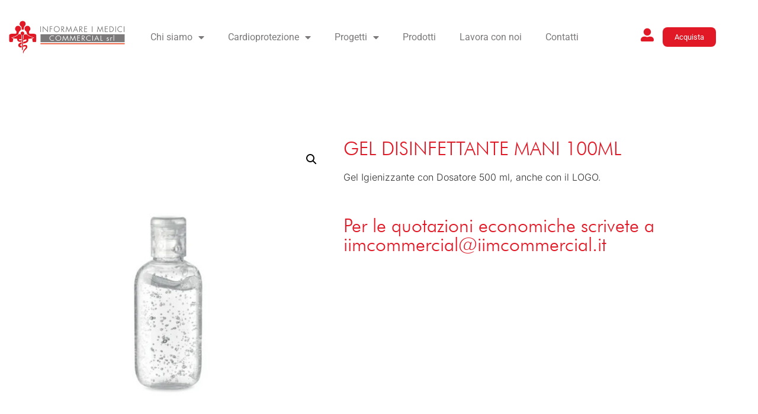

--- FILE ---
content_type: text/html; charset=UTF-8
request_url: https://iimcommercial.it/prodotto/gel-disinfettante-mani-100ml/
body_size: 16559
content:
<!doctype html>
<html lang="it-IT">
<head>
	<meta charset="UTF-8">
	<meta name="viewport" content="width=device-width, initial-scale=1">
	<link rel="profile" href="https://gmpg.org/xfn/11">
	<meta name='robots' content='index, follow, max-image-preview:large, max-snippet:-1, max-video-preview:-1' />
	<style>img:is([sizes="auto" i], [sizes^="auto," i]) { contain-intrinsic-size: 3000px 1500px }</style>
	
	<!-- This site is optimized with the Yoast SEO plugin v26.6 - https://yoast.com/wordpress/plugins/seo/ -->
	<title>GEL DISINFETTANTE MANI 100ML - Informare I Medici Commercial</title>
	<link rel="canonical" href="https://iimcommercial.it/prodotto/gel-disinfettante-mani-100ml/" />
	<meta property="og:locale" content="it_IT" />
	<meta property="og:type" content="article" />
	<meta property="og:title" content="GEL DISINFETTANTE MANI 100ML - Informare I Medici Commercial" />
	<meta property="og:description" content="Gel Igienizzante con Dosatore 500 ml, anche con il LOGO." />
	<meta property="og:url" content="https://iimcommercial.it/prodotto/gel-disinfettante-mani-100ml/" />
	<meta property="og:site_name" content="Informare I Medici Commercial" />
	<meta property="article:modified_time" content="2023-05-16T13:53:46+00:00" />
	<meta property="og:image" content="https://iimcommercial.it/wp-content/uploads/2023/05/gel-monouso-100.jpg" />
	<meta property="og:image:width" content="770" />
	<meta property="og:image:height" content="770" />
	<meta property="og:image:type" content="image/jpeg" />
	<meta name="twitter:card" content="summary_large_image" />
	<script type="application/ld+json" class="yoast-schema-graph">{"@context":"https://schema.org","@graph":[{"@type":"WebPage","@id":"https://iimcommercial.it/prodotto/gel-disinfettante-mani-100ml/","url":"https://iimcommercial.it/prodotto/gel-disinfettante-mani-100ml/","name":"GEL DISINFETTANTE MANI 100ML - Informare I Medici Commercial","isPartOf":{"@id":"https://iimcommercial.it/#website"},"primaryImageOfPage":{"@id":"https://iimcommercial.it/prodotto/gel-disinfettante-mani-100ml/#primaryimage"},"image":{"@id":"https://iimcommercial.it/prodotto/gel-disinfettante-mani-100ml/#primaryimage"},"thumbnailUrl":"https://iimcommercial.it/wp-content/uploads/2023/05/gel-monouso-100.jpg","datePublished":"2023-05-16T13:51:27+00:00","dateModified":"2023-05-16T13:53:46+00:00","breadcrumb":{"@id":"https://iimcommercial.it/prodotto/gel-disinfettante-mani-100ml/#breadcrumb"},"inLanguage":"it-IT","potentialAction":[{"@type":"ReadAction","target":["https://iimcommercial.it/prodotto/gel-disinfettante-mani-100ml/"]}]},{"@type":"ImageObject","inLanguage":"it-IT","@id":"https://iimcommercial.it/prodotto/gel-disinfettante-mani-100ml/#primaryimage","url":"https://iimcommercial.it/wp-content/uploads/2023/05/gel-monouso-100.jpg","contentUrl":"https://iimcommercial.it/wp-content/uploads/2023/05/gel-monouso-100.jpg","width":770,"height":770,"caption":"gel monouso"},{"@type":"BreadcrumbList","@id":"https://iimcommercial.it/prodotto/gel-disinfettante-mani-100ml/#breadcrumb","itemListElement":[{"@type":"ListItem","position":1,"name":"Home","item":"https://iimcommercial.it/"},{"@type":"ListItem","position":2,"name":"Shop","item":"https://iimcommercial.it/negozio/"},{"@type":"ListItem","position":3,"name":"GEL DISINFETTANTE MANI 100ML"}]},{"@type":"WebSite","@id":"https://iimcommercial.it/#website","url":"https://iimcommercial.it/","name":"Informare I Medici Commercial","description":"","potentialAction":[{"@type":"SearchAction","target":{"@type":"EntryPoint","urlTemplate":"https://iimcommercial.it/?s={search_term_string}"},"query-input":{"@type":"PropertyValueSpecification","valueRequired":true,"valueName":"search_term_string"}}],"inLanguage":"it-IT"}]}</script>
	<!-- / Yoast SEO plugin. -->


<link rel="alternate" type="application/rss+xml" title="Informare I Medici Commercial &raquo; Feed" href="https://iimcommercial.it/feed/" />
<link rel="alternate" type="application/rss+xml" title="Informare I Medici Commercial &raquo; Feed dei commenti" href="https://iimcommercial.it/comments/feed/" />
<script>
window._wpemojiSettings = {"baseUrl":"https:\/\/s.w.org\/images\/core\/emoji\/16.0.1\/72x72\/","ext":".png","svgUrl":"https:\/\/s.w.org\/images\/core\/emoji\/16.0.1\/svg\/","svgExt":".svg","source":{"concatemoji":"https:\/\/iimcommercial.it\/wp-includes\/js\/wp-emoji-release.min.js?ver=6.8.3"}};
/*! This file is auto-generated */
!function(s,n){var o,i,e;function c(e){try{var t={supportTests:e,timestamp:(new Date).valueOf()};sessionStorage.setItem(o,JSON.stringify(t))}catch(e){}}function p(e,t,n){e.clearRect(0,0,e.canvas.width,e.canvas.height),e.fillText(t,0,0);var t=new Uint32Array(e.getImageData(0,0,e.canvas.width,e.canvas.height).data),a=(e.clearRect(0,0,e.canvas.width,e.canvas.height),e.fillText(n,0,0),new Uint32Array(e.getImageData(0,0,e.canvas.width,e.canvas.height).data));return t.every(function(e,t){return e===a[t]})}function u(e,t){e.clearRect(0,0,e.canvas.width,e.canvas.height),e.fillText(t,0,0);for(var n=e.getImageData(16,16,1,1),a=0;a<n.data.length;a++)if(0!==n.data[a])return!1;return!0}function f(e,t,n,a){switch(t){case"flag":return n(e,"\ud83c\udff3\ufe0f\u200d\u26a7\ufe0f","\ud83c\udff3\ufe0f\u200b\u26a7\ufe0f")?!1:!n(e,"\ud83c\udde8\ud83c\uddf6","\ud83c\udde8\u200b\ud83c\uddf6")&&!n(e,"\ud83c\udff4\udb40\udc67\udb40\udc62\udb40\udc65\udb40\udc6e\udb40\udc67\udb40\udc7f","\ud83c\udff4\u200b\udb40\udc67\u200b\udb40\udc62\u200b\udb40\udc65\u200b\udb40\udc6e\u200b\udb40\udc67\u200b\udb40\udc7f");case"emoji":return!a(e,"\ud83e\udedf")}return!1}function g(e,t,n,a){var r="undefined"!=typeof WorkerGlobalScope&&self instanceof WorkerGlobalScope?new OffscreenCanvas(300,150):s.createElement("canvas"),o=r.getContext("2d",{willReadFrequently:!0}),i=(o.textBaseline="top",o.font="600 32px Arial",{});return e.forEach(function(e){i[e]=t(o,e,n,a)}),i}function t(e){var t=s.createElement("script");t.src=e,t.defer=!0,s.head.appendChild(t)}"undefined"!=typeof Promise&&(o="wpEmojiSettingsSupports",i=["flag","emoji"],n.supports={everything:!0,everythingExceptFlag:!0},e=new Promise(function(e){s.addEventListener("DOMContentLoaded",e,{once:!0})}),new Promise(function(t){var n=function(){try{var e=JSON.parse(sessionStorage.getItem(o));if("object"==typeof e&&"number"==typeof e.timestamp&&(new Date).valueOf()<e.timestamp+604800&&"object"==typeof e.supportTests)return e.supportTests}catch(e){}return null}();if(!n){if("undefined"!=typeof Worker&&"undefined"!=typeof OffscreenCanvas&&"undefined"!=typeof URL&&URL.createObjectURL&&"undefined"!=typeof Blob)try{var e="postMessage("+g.toString()+"("+[JSON.stringify(i),f.toString(),p.toString(),u.toString()].join(",")+"));",a=new Blob([e],{type:"text/javascript"}),r=new Worker(URL.createObjectURL(a),{name:"wpTestEmojiSupports"});return void(r.onmessage=function(e){c(n=e.data),r.terminate(),t(n)})}catch(e){}c(n=g(i,f,p,u))}t(n)}).then(function(e){for(var t in e)n.supports[t]=e[t],n.supports.everything=n.supports.everything&&n.supports[t],"flag"!==t&&(n.supports.everythingExceptFlag=n.supports.everythingExceptFlag&&n.supports[t]);n.supports.everythingExceptFlag=n.supports.everythingExceptFlag&&!n.supports.flag,n.DOMReady=!1,n.readyCallback=function(){n.DOMReady=!0}}).then(function(){return e}).then(function(){var e;n.supports.everything||(n.readyCallback(),(e=n.source||{}).concatemoji?t(e.concatemoji):e.wpemoji&&e.twemoji&&(t(e.twemoji),t(e.wpemoji)))}))}((window,document),window._wpemojiSettings);
</script>
<link rel='stylesheet' id='font-awesome-css' href='https://iimcommercial.it/wp-content/plugins/woocommerce-ajax-filters/berocket/assets/css/font-awesome.min.css?ver=6.8.3' media='all' />
<link rel='stylesheet' id='berocket_aapf_widget-style-css' href='https://iimcommercial.it/wp-content/plugins/woocommerce-ajax-filters/assets/frontend/css/fullmain.min.css?ver=1.6.9.4' media='all' />
<link rel='stylesheet' id='sbi_styles-css' href='https://iimcommercial.it/wp-content/plugins/instagram-feed/css/sbi-styles.min.css?ver=6.10.0' media='all' />
<style id='wp-emoji-styles-inline-css'>

	img.wp-smiley, img.emoji {
		display: inline !important;
		border: none !important;
		box-shadow: none !important;
		height: 1em !important;
		width: 1em !important;
		margin: 0 0.07em !important;
		vertical-align: -0.1em !important;
		background: none !important;
		padding: 0 !important;
	}
</style>
<link rel='stylesheet' id='wp-block-library-css' href='https://iimcommercial.it/wp-includes/css/dist/block-library/style.min.css?ver=6.8.3' media='all' />
<style id='global-styles-inline-css'>
:root{--wp--preset--aspect-ratio--square: 1;--wp--preset--aspect-ratio--4-3: 4/3;--wp--preset--aspect-ratio--3-4: 3/4;--wp--preset--aspect-ratio--3-2: 3/2;--wp--preset--aspect-ratio--2-3: 2/3;--wp--preset--aspect-ratio--16-9: 16/9;--wp--preset--aspect-ratio--9-16: 9/16;--wp--preset--color--black: #000000;--wp--preset--color--cyan-bluish-gray: #abb8c3;--wp--preset--color--white: #ffffff;--wp--preset--color--pale-pink: #f78da7;--wp--preset--color--vivid-red: #cf2e2e;--wp--preset--color--luminous-vivid-orange: #ff6900;--wp--preset--color--luminous-vivid-amber: #fcb900;--wp--preset--color--light-green-cyan: #7bdcb5;--wp--preset--color--vivid-green-cyan: #00d084;--wp--preset--color--pale-cyan-blue: #8ed1fc;--wp--preset--color--vivid-cyan-blue: #0693e3;--wp--preset--color--vivid-purple: #9b51e0;--wp--preset--gradient--vivid-cyan-blue-to-vivid-purple: linear-gradient(135deg,rgba(6,147,227,1) 0%,rgb(155,81,224) 100%);--wp--preset--gradient--light-green-cyan-to-vivid-green-cyan: linear-gradient(135deg,rgb(122,220,180) 0%,rgb(0,208,130) 100%);--wp--preset--gradient--luminous-vivid-amber-to-luminous-vivid-orange: linear-gradient(135deg,rgba(252,185,0,1) 0%,rgba(255,105,0,1) 100%);--wp--preset--gradient--luminous-vivid-orange-to-vivid-red: linear-gradient(135deg,rgba(255,105,0,1) 0%,rgb(207,46,46) 100%);--wp--preset--gradient--very-light-gray-to-cyan-bluish-gray: linear-gradient(135deg,rgb(238,238,238) 0%,rgb(169,184,195) 100%);--wp--preset--gradient--cool-to-warm-spectrum: linear-gradient(135deg,rgb(74,234,220) 0%,rgb(151,120,209) 20%,rgb(207,42,186) 40%,rgb(238,44,130) 60%,rgb(251,105,98) 80%,rgb(254,248,76) 100%);--wp--preset--gradient--blush-light-purple: linear-gradient(135deg,rgb(255,206,236) 0%,rgb(152,150,240) 100%);--wp--preset--gradient--blush-bordeaux: linear-gradient(135deg,rgb(254,205,165) 0%,rgb(254,45,45) 50%,rgb(107,0,62) 100%);--wp--preset--gradient--luminous-dusk: linear-gradient(135deg,rgb(255,203,112) 0%,rgb(199,81,192) 50%,rgb(65,88,208) 100%);--wp--preset--gradient--pale-ocean: linear-gradient(135deg,rgb(255,245,203) 0%,rgb(182,227,212) 50%,rgb(51,167,181) 100%);--wp--preset--gradient--electric-grass: linear-gradient(135deg,rgb(202,248,128) 0%,rgb(113,206,126) 100%);--wp--preset--gradient--midnight: linear-gradient(135deg,rgb(2,3,129) 0%,rgb(40,116,252) 100%);--wp--preset--font-size--small: 13px;--wp--preset--font-size--medium: 20px;--wp--preset--font-size--large: 36px;--wp--preset--font-size--x-large: 42px;--wp--preset--spacing--20: 0.44rem;--wp--preset--spacing--30: 0.67rem;--wp--preset--spacing--40: 1rem;--wp--preset--spacing--50: 1.5rem;--wp--preset--spacing--60: 2.25rem;--wp--preset--spacing--70: 3.38rem;--wp--preset--spacing--80: 5.06rem;--wp--preset--shadow--natural: 6px 6px 9px rgba(0, 0, 0, 0.2);--wp--preset--shadow--deep: 12px 12px 50px rgba(0, 0, 0, 0.4);--wp--preset--shadow--sharp: 6px 6px 0px rgba(0, 0, 0, 0.2);--wp--preset--shadow--outlined: 6px 6px 0px -3px rgba(255, 255, 255, 1), 6px 6px rgba(0, 0, 0, 1);--wp--preset--shadow--crisp: 6px 6px 0px rgba(0, 0, 0, 1);}:root { --wp--style--global--content-size: 800px;--wp--style--global--wide-size: 1200px; }:where(body) { margin: 0; }.wp-site-blocks > .alignleft { float: left; margin-right: 2em; }.wp-site-blocks > .alignright { float: right; margin-left: 2em; }.wp-site-blocks > .aligncenter { justify-content: center; margin-left: auto; margin-right: auto; }:where(.wp-site-blocks) > * { margin-block-start: 24px; margin-block-end: 0; }:where(.wp-site-blocks) > :first-child { margin-block-start: 0; }:where(.wp-site-blocks) > :last-child { margin-block-end: 0; }:root { --wp--style--block-gap: 24px; }:root :where(.is-layout-flow) > :first-child{margin-block-start: 0;}:root :where(.is-layout-flow) > :last-child{margin-block-end: 0;}:root :where(.is-layout-flow) > *{margin-block-start: 24px;margin-block-end: 0;}:root :where(.is-layout-constrained) > :first-child{margin-block-start: 0;}:root :where(.is-layout-constrained) > :last-child{margin-block-end: 0;}:root :where(.is-layout-constrained) > *{margin-block-start: 24px;margin-block-end: 0;}:root :where(.is-layout-flex){gap: 24px;}:root :where(.is-layout-grid){gap: 24px;}.is-layout-flow > .alignleft{float: left;margin-inline-start: 0;margin-inline-end: 2em;}.is-layout-flow > .alignright{float: right;margin-inline-start: 2em;margin-inline-end: 0;}.is-layout-flow > .aligncenter{margin-left: auto !important;margin-right: auto !important;}.is-layout-constrained > .alignleft{float: left;margin-inline-start: 0;margin-inline-end: 2em;}.is-layout-constrained > .alignright{float: right;margin-inline-start: 2em;margin-inline-end: 0;}.is-layout-constrained > .aligncenter{margin-left: auto !important;margin-right: auto !important;}.is-layout-constrained > :where(:not(.alignleft):not(.alignright):not(.alignfull)){max-width: var(--wp--style--global--content-size);margin-left: auto !important;margin-right: auto !important;}.is-layout-constrained > .alignwide{max-width: var(--wp--style--global--wide-size);}body .is-layout-flex{display: flex;}.is-layout-flex{flex-wrap: wrap;align-items: center;}.is-layout-flex > :is(*, div){margin: 0;}body .is-layout-grid{display: grid;}.is-layout-grid > :is(*, div){margin: 0;}body{padding-top: 0px;padding-right: 0px;padding-bottom: 0px;padding-left: 0px;}a:where(:not(.wp-element-button)){text-decoration: underline;}:root :where(.wp-element-button, .wp-block-button__link){background-color: #32373c;border-width: 0;color: #fff;font-family: inherit;font-size: inherit;line-height: inherit;padding: calc(0.667em + 2px) calc(1.333em + 2px);text-decoration: none;}.has-black-color{color: var(--wp--preset--color--black) !important;}.has-cyan-bluish-gray-color{color: var(--wp--preset--color--cyan-bluish-gray) !important;}.has-white-color{color: var(--wp--preset--color--white) !important;}.has-pale-pink-color{color: var(--wp--preset--color--pale-pink) !important;}.has-vivid-red-color{color: var(--wp--preset--color--vivid-red) !important;}.has-luminous-vivid-orange-color{color: var(--wp--preset--color--luminous-vivid-orange) !important;}.has-luminous-vivid-amber-color{color: var(--wp--preset--color--luminous-vivid-amber) !important;}.has-light-green-cyan-color{color: var(--wp--preset--color--light-green-cyan) !important;}.has-vivid-green-cyan-color{color: var(--wp--preset--color--vivid-green-cyan) !important;}.has-pale-cyan-blue-color{color: var(--wp--preset--color--pale-cyan-blue) !important;}.has-vivid-cyan-blue-color{color: var(--wp--preset--color--vivid-cyan-blue) !important;}.has-vivid-purple-color{color: var(--wp--preset--color--vivid-purple) !important;}.has-black-background-color{background-color: var(--wp--preset--color--black) !important;}.has-cyan-bluish-gray-background-color{background-color: var(--wp--preset--color--cyan-bluish-gray) !important;}.has-white-background-color{background-color: var(--wp--preset--color--white) !important;}.has-pale-pink-background-color{background-color: var(--wp--preset--color--pale-pink) !important;}.has-vivid-red-background-color{background-color: var(--wp--preset--color--vivid-red) !important;}.has-luminous-vivid-orange-background-color{background-color: var(--wp--preset--color--luminous-vivid-orange) !important;}.has-luminous-vivid-amber-background-color{background-color: var(--wp--preset--color--luminous-vivid-amber) !important;}.has-light-green-cyan-background-color{background-color: var(--wp--preset--color--light-green-cyan) !important;}.has-vivid-green-cyan-background-color{background-color: var(--wp--preset--color--vivid-green-cyan) !important;}.has-pale-cyan-blue-background-color{background-color: var(--wp--preset--color--pale-cyan-blue) !important;}.has-vivid-cyan-blue-background-color{background-color: var(--wp--preset--color--vivid-cyan-blue) !important;}.has-vivid-purple-background-color{background-color: var(--wp--preset--color--vivid-purple) !important;}.has-black-border-color{border-color: var(--wp--preset--color--black) !important;}.has-cyan-bluish-gray-border-color{border-color: var(--wp--preset--color--cyan-bluish-gray) !important;}.has-white-border-color{border-color: var(--wp--preset--color--white) !important;}.has-pale-pink-border-color{border-color: var(--wp--preset--color--pale-pink) !important;}.has-vivid-red-border-color{border-color: var(--wp--preset--color--vivid-red) !important;}.has-luminous-vivid-orange-border-color{border-color: var(--wp--preset--color--luminous-vivid-orange) !important;}.has-luminous-vivid-amber-border-color{border-color: var(--wp--preset--color--luminous-vivid-amber) !important;}.has-light-green-cyan-border-color{border-color: var(--wp--preset--color--light-green-cyan) !important;}.has-vivid-green-cyan-border-color{border-color: var(--wp--preset--color--vivid-green-cyan) !important;}.has-pale-cyan-blue-border-color{border-color: var(--wp--preset--color--pale-cyan-blue) !important;}.has-vivid-cyan-blue-border-color{border-color: var(--wp--preset--color--vivid-cyan-blue) !important;}.has-vivid-purple-border-color{border-color: var(--wp--preset--color--vivid-purple) !important;}.has-vivid-cyan-blue-to-vivid-purple-gradient-background{background: var(--wp--preset--gradient--vivid-cyan-blue-to-vivid-purple) !important;}.has-light-green-cyan-to-vivid-green-cyan-gradient-background{background: var(--wp--preset--gradient--light-green-cyan-to-vivid-green-cyan) !important;}.has-luminous-vivid-amber-to-luminous-vivid-orange-gradient-background{background: var(--wp--preset--gradient--luminous-vivid-amber-to-luminous-vivid-orange) !important;}.has-luminous-vivid-orange-to-vivid-red-gradient-background{background: var(--wp--preset--gradient--luminous-vivid-orange-to-vivid-red) !important;}.has-very-light-gray-to-cyan-bluish-gray-gradient-background{background: var(--wp--preset--gradient--very-light-gray-to-cyan-bluish-gray) !important;}.has-cool-to-warm-spectrum-gradient-background{background: var(--wp--preset--gradient--cool-to-warm-spectrum) !important;}.has-blush-light-purple-gradient-background{background: var(--wp--preset--gradient--blush-light-purple) !important;}.has-blush-bordeaux-gradient-background{background: var(--wp--preset--gradient--blush-bordeaux) !important;}.has-luminous-dusk-gradient-background{background: var(--wp--preset--gradient--luminous-dusk) !important;}.has-pale-ocean-gradient-background{background: var(--wp--preset--gradient--pale-ocean) !important;}.has-electric-grass-gradient-background{background: var(--wp--preset--gradient--electric-grass) !important;}.has-midnight-gradient-background{background: var(--wp--preset--gradient--midnight) !important;}.has-small-font-size{font-size: var(--wp--preset--font-size--small) !important;}.has-medium-font-size{font-size: var(--wp--preset--font-size--medium) !important;}.has-large-font-size{font-size: var(--wp--preset--font-size--large) !important;}.has-x-large-font-size{font-size: var(--wp--preset--font-size--x-large) !important;}
:root :where(.wp-block-pullquote){font-size: 1.5em;line-height: 1.6;}
</style>
<link rel='stylesheet' id='magniimage-css-css' href='https://iimcommercial.it/wp-content/plugins/magni-image-flip-for-woocommerce/assets/css/magniimage.css?ver=6.8.3' media='all' />
<style id='magniimage-css-inline-css'>
.imgsliderdots span.cycle-pager-active { color: #100e0e;}
                    .imgflipdots span.cycle-pager-active { color: #100e0e;}
                    .imgfadedots span.cycle-pager-active { color: #100e0e;}
                    .imgsliderdots span { color: #b2b2ad;}
                    .imgflipdots span { color: #b2b2ad;}
                    .imgfadedots span { color: #b2b2ad;}.imgsliderdots { text-align: left; left: 5px; top: -15px;}
                      .imgflipdots { text-align: left; left: 5px; top: -15px;}
                      .imgfadedots { text-align: left; left: 5px; top: -15px;}
</style>
<link rel='stylesheet' id='photoswipe-css' href='https://iimcommercial.it/wp-content/plugins/woocommerce/assets/css/photoswipe/photoswipe.min.css?ver=10.4.3' media='all' />
<link rel='stylesheet' id='photoswipe-default-skin-css' href='https://iimcommercial.it/wp-content/plugins/woocommerce/assets/css/photoswipe/default-skin/default-skin.min.css?ver=10.4.3' media='all' />
<link rel='stylesheet' id='woocommerce-layout-css' href='https://iimcommercial.it/wp-content/plugins/woocommerce/assets/css/woocommerce-layout.css?ver=10.4.3' media='all' />
<link rel='stylesheet' id='woocommerce-smallscreen-css' href='https://iimcommercial.it/wp-content/plugins/woocommerce/assets/css/woocommerce-smallscreen.css?ver=10.4.3' media='only screen and (max-width: 768px)' />
<link rel='stylesheet' id='woocommerce-general-css' href='https://iimcommercial.it/wp-content/plugins/woocommerce/assets/css/woocommerce.css?ver=10.4.3' media='all' />
<style id='woocommerce-inline-inline-css'>
.woocommerce form .form-row .required { visibility: visible; }
</style>
<link rel='stylesheet' id='xpay-checkout-css' href='https://iimcommercial.it/wp-content/plugins/cartasi-x-pay/assets/css/xpay.css?ver=8.2.0' media='all' />
<link rel='stylesheet' id='hello-elementor-css' href='https://iimcommercial.it/wp-content/themes/hello-elementor/assets/css/reset.css?ver=3.4.5' media='all' />
<link rel='stylesheet' id='hello-elementor-theme-style-css' href='https://iimcommercial.it/wp-content/themes/hello-elementor/assets/css/theme.css?ver=3.4.5' media='all' />
<link rel='stylesheet' id='hello-elementor-header-footer-css' href='https://iimcommercial.it/wp-content/themes/hello-elementor/assets/css/header-footer.css?ver=3.4.5' media='all' />
<link rel='stylesheet' id='elementor-frontend-css' href='https://iimcommercial.it/wp-content/plugins/elementor/assets/css/frontend.min.css?ver=3.34.0' media='all' />
<link rel='stylesheet' id='elementor-post-6-css' href='https://iimcommercial.it/wp-content/uploads/elementor/css/post-6.css?ver=1767598495' media='all' />
<link rel='stylesheet' id='widget-image-css' href='https://iimcommercial.it/wp-content/plugins/elementor/assets/css/widget-image.min.css?ver=3.34.0' media='all' />
<link rel='stylesheet' id='widget-nav-menu-css' href='https://iimcommercial.it/wp-content/plugins/elementor-pro/assets/css/widget-nav-menu.min.css?ver=3.24.0' media='all' />
<link rel='stylesheet' id='widget-divider-css' href='https://iimcommercial.it/wp-content/plugins/elementor/assets/css/widget-divider.min.css?ver=3.34.0' media='all' />
<link rel='stylesheet' id='widget-heading-css' href='https://iimcommercial.it/wp-content/plugins/elementor/assets/css/widget-heading.min.css?ver=3.34.0' media='all' />
<link rel='stylesheet' id='elementor-icons-css' href='https://iimcommercial.it/wp-content/plugins/elementor/assets/lib/eicons/css/elementor-icons.min.css?ver=5.45.0' media='all' />
<link rel='stylesheet' id='elementor-pro-css' href='https://iimcommercial.it/wp-content/plugins/elementor-pro/assets/css/frontend.min.css?ver=3.24.0' media='all' />
<link rel='stylesheet' id='sbistyles-css' href='https://iimcommercial.it/wp-content/plugins/instagram-feed/css/sbi-styles.min.css?ver=6.10.0' media='all' />
<link rel='stylesheet' id='elementor-post-44-css' href='https://iimcommercial.it/wp-content/uploads/elementor/css/post-44.css?ver=1767598495' media='all' />
<link rel='stylesheet' id='elementor-post-129-css' href='https://iimcommercial.it/wp-content/uploads/elementor/css/post-129.css?ver=1767598495' media='all' />
<link rel='stylesheet' id='elementor-post-413-css' href='https://iimcommercial.it/wp-content/uploads/elementor/css/post-413.css?ver=1767603939' media='all' />
<link rel='stylesheet' id='widget-woocommerce-css' href='https://iimcommercial.it/wp-content/plugins/elementor-pro/assets/css/widget-woocommerce.min.css?ver=3.24.0' media='all' />
<link rel='stylesheet' id='flexible-shipping-free-shipping-css' href='https://iimcommercial.it/wp-content/plugins/flexible-shipping/assets/dist/css/free-shipping.css?ver=6.5.2.2' media='all' />
<link rel='stylesheet' id='elementor-gf-local-roboto-css' href='https://iimcommercial.it/wp-content/uploads/elementor/google-fonts/css/roboto.css?ver=1742281527' media='all' />
<link rel='stylesheet' id='elementor-gf-local-robotoslab-css' href='https://iimcommercial.it/wp-content/uploads/elementor/google-fonts/css/robotoslab.css?ver=1742281532' media='all' />
<link rel='stylesheet' id='elementor-gf-local-inter-css' href='https://iimcommercial.it/wp-content/uploads/elementor/google-fonts/css/inter.css?ver=1742281549' media='all' />
<link rel='stylesheet' id='elementor-icons-shared-0-css' href='https://iimcommercial.it/wp-content/plugins/elementor/assets/lib/font-awesome/css/fontawesome.min.css?ver=5.15.3' media='all' />
<link rel='stylesheet' id='elementor-icons-fa-solid-css' href='https://iimcommercial.it/wp-content/plugins/elementor/assets/lib/font-awesome/css/solid.min.css?ver=5.15.3' media='all' />
<script src="https://iimcommercial.it/wp-includes/js/jquery/jquery.min.js?ver=3.7.1" id="jquery-core-js"></script>
<script src="https://iimcommercial.it/wp-includes/js/jquery/jquery-migrate.min.js?ver=3.4.1" id="jquery-migrate-js"></script>

<script  type="text/javascript" class=" _iub_cs_skip" id="iubenda-head-inline-scripts-0">
(function (w,d) {var loader = function () {var s = d.createElement("script"), tag = d.getElementsByTagName("script")[0]; s.src="https://cdn.iubenda.com/iubenda.js"; tag.parentNode.insertBefore(s,tag);}; if(w.addEventListener){w.addEventListener("load", loader, false);}else if(w.attachEvent){w.attachEvent("onload", loader);}else{w.onload = loader;}})(window, document);
</script>
<script src="https://iimcommercial.it/wp-content/plugins/woocommerce/assets/js/jquery-blockui/jquery.blockUI.min.js?ver=2.7.0-wc.10.4.3" id="wc-jquery-blockui-js" defer data-wp-strategy="defer"></script>
<script id="wc-add-to-cart-js-extra">
var wc_add_to_cart_params = {"ajax_url":"\/wp-admin\/admin-ajax.php","wc_ajax_url":"\/?wc-ajax=%%endpoint%%","i18n_view_cart":"Visualizza carrello","cart_url":"https:\/\/iimcommercial.it\/carrello\/","is_cart":"","cart_redirect_after_add":"yes"};
</script>
<script src="https://iimcommercial.it/wp-content/plugins/woocommerce/assets/js/frontend/add-to-cart.min.js?ver=10.4.3" id="wc-add-to-cart-js" defer data-wp-strategy="defer"></script>
<script src="https://iimcommercial.it/wp-content/plugins/woocommerce/assets/js/zoom/jquery.zoom.min.js?ver=1.7.21-wc.10.4.3" id="wc-zoom-js" defer data-wp-strategy="defer"></script>
<script src="https://iimcommercial.it/wp-content/plugins/woocommerce/assets/js/flexslider/jquery.flexslider.min.js?ver=2.7.2-wc.10.4.3" id="wc-flexslider-js" defer data-wp-strategy="defer"></script>
<script src="https://iimcommercial.it/wp-content/plugins/woocommerce/assets/js/photoswipe/photoswipe.min.js?ver=4.1.1-wc.10.4.3" id="wc-photoswipe-js" defer data-wp-strategy="defer"></script>
<script src="https://iimcommercial.it/wp-content/plugins/woocommerce/assets/js/photoswipe/photoswipe-ui-default.min.js?ver=4.1.1-wc.10.4.3" id="wc-photoswipe-ui-default-js" defer data-wp-strategy="defer"></script>
<script id="wc-single-product-js-extra">
var wc_single_product_params = {"i18n_required_rating_text":"Seleziona una valutazione","i18n_rating_options":["1 stella su 5","2 stelle su 5","3 stelle su 5","4 stelle su 5","5 stelle su 5"],"i18n_product_gallery_trigger_text":"Visualizza la galleria di immagini a schermo intero","review_rating_required":"yes","flexslider":{"rtl":false,"animation":"slide","smoothHeight":true,"directionNav":false,"controlNav":"thumbnails","slideshow":false,"animationSpeed":500,"animationLoop":false,"allowOneSlide":false},"zoom_enabled":"1","zoom_options":[],"photoswipe_enabled":"1","photoswipe_options":{"shareEl":false,"closeOnScroll":false,"history":false,"hideAnimationDuration":0,"showAnimationDuration":0},"flexslider_enabled":"1"};
</script>
<script src="https://iimcommercial.it/wp-content/plugins/woocommerce/assets/js/frontend/single-product.min.js?ver=10.4.3" id="wc-single-product-js" defer data-wp-strategy="defer"></script>
<script src="https://iimcommercial.it/wp-content/plugins/woocommerce/assets/js/js-cookie/js.cookie.min.js?ver=2.1.4-wc.10.4.3" id="wc-js-cookie-js" defer data-wp-strategy="defer"></script>
<script id="woocommerce-js-extra">
var woocommerce_params = {"ajax_url":"\/wp-admin\/admin-ajax.php","wc_ajax_url":"\/?wc-ajax=%%endpoint%%","i18n_password_show":"Mostra password","i18n_password_hide":"Nascondi password"};
</script>
<script src="https://iimcommercial.it/wp-content/plugins/woocommerce/assets/js/frontend/woocommerce.min.js?ver=10.4.3" id="woocommerce-js" defer data-wp-strategy="defer"></script>
<script src="https://iimcommercial.it/wp-content/plugins/cartasi-x-pay/assets/js/xpay.js?ver=8.2.0" id="xpay-checkout-js"></script>
<link rel="https://api.w.org/" href="https://iimcommercial.it/wp-json/" /><link rel="alternate" title="JSON" type="application/json" href="https://iimcommercial.it/wp-json/wp/v2/product/2894" /><link rel="EditURI" type="application/rsd+xml" title="RSD" href="https://iimcommercial.it/xmlrpc.php?rsd" />
<link rel='shortlink' href='https://iimcommercial.it/?p=2894' />
<link rel="alternate" title="oEmbed (JSON)" type="application/json+oembed" href="https://iimcommercial.it/wp-json/oembed/1.0/embed?url=https%3A%2F%2Fiimcommercial.it%2Fprodotto%2Fgel-disinfettante-mani-100ml%2F" />
<link rel="alternate" title="oEmbed (XML)" type="text/xml+oembed" href="https://iimcommercial.it/wp-json/oembed/1.0/embed?url=https%3A%2F%2Fiimcommercial.it%2Fprodotto%2Fgel-disinfettante-mani-100ml%2F&#038;format=xml" />
<style></style><script src="https://iimcommercial.it/wp-content/plugins/cartasi-x-pay/assets/js/pagodil-sticker.min.js?v=8.2.0"></script><style>.pagodil-sticker-container { display: inline-block; margin-bottom: 60px; } </style><meta name="description" content="Gel Igienizzante con Dosatore 500 ml, anche con il LOGO.">
	<noscript><style>.woocommerce-product-gallery{ opacity: 1 !important; }</style></noscript>
	<meta name="generator" content="Elementor 3.34.0; features: additional_custom_breakpoints; settings: css_print_method-external, google_font-enabled, font_display-swap">
			<style>
				.e-con.e-parent:nth-of-type(n+4):not(.e-lazyloaded):not(.e-no-lazyload),
				.e-con.e-parent:nth-of-type(n+4):not(.e-lazyloaded):not(.e-no-lazyload) * {
					background-image: none !important;
				}
				@media screen and (max-height: 1024px) {
					.e-con.e-parent:nth-of-type(n+3):not(.e-lazyloaded):not(.e-no-lazyload),
					.e-con.e-parent:nth-of-type(n+3):not(.e-lazyloaded):not(.e-no-lazyload) * {
						background-image: none !important;
					}
				}
				@media screen and (max-height: 640px) {
					.e-con.e-parent:nth-of-type(n+2):not(.e-lazyloaded):not(.e-no-lazyload),
					.e-con.e-parent:nth-of-type(n+2):not(.e-lazyloaded):not(.e-no-lazyload) * {
						background-image: none !important;
					}
				}
			</style>
			<link rel="icon" href="https://iimcommercial.it/wp-content/uploads/2023/03/325988934_3460990187517756_2288277628448731150_n-100x100.jpg" sizes="32x32" />
<link rel="icon" href="https://iimcommercial.it/wp-content/uploads/2023/03/325988934_3460990187517756_2288277628448731150_n-300x300.jpg" sizes="192x192" />
<link rel="apple-touch-icon" href="https://iimcommercial.it/wp-content/uploads/2023/03/325988934_3460990187517756_2288277628448731150_n-300x300.jpg" />
<meta name="msapplication-TileImage" content="https://iimcommercial.it/wp-content/uploads/2023/03/325988934_3460990187517756_2288277628448731150_n-300x300.jpg" />
		<style id="wp-custom-css">
			.bapf_slidr_main.ui-widget-content .ui-slider-range, .berocket_filter_price_slider.ui-widget-content .ui-slider-range {
  background: #e11926;
}

.elementor-355 .elementor-element.elementor-element-5fdf27f.elementor-wc-products ul.products li.product .price {
  display: none !important;
}
.elementor-355 .elementor-element.elementor-element-5fdf27f.elementor-wc-products ul.products li.product .button {
	display: none !important;
}

.elementor-413 .elementor-element.elementor-element-16e7d01.elementor-wc-products ul.products li.product .price {
  display: none !important;
}

.elementor-413 .elementor-element.elementor-element-16e7d01.elementor-wc-products ul.products li.product .button {
  display: none !important;
}		</style>
		</head>
<body class="wp-singular product-template-default single single-product postid-2894 wp-embed-responsive wp-theme-hello-elementor theme-hello-elementor woocommerce woocommerce-page woocommerce-no-js hello-elementor-default elementor-default elementor-template-full-width elementor-kit-6 elementor-page-413">


<a class="skip-link screen-reader-text" href="#content">Vai al contenuto</a>

		<div data-elementor-type="header" data-elementor-id="44" class="elementor elementor-44 elementor-location-header" data-elementor-post-type="elementor_library">
					<section class="elementor-section elementor-top-section elementor-element elementor-element-429d738 elementor-section-content-middle elementor-section-full_width elementor-section-height-default elementor-section-height-default" data-id="429d738" data-element_type="section">
						<div class="elementor-container elementor-column-gap-default">
					<div class="elementor-column elementor-col-33 elementor-top-column elementor-element elementor-element-b9b9737" data-id="b9b9737" data-element_type="column">
			<div class="elementor-widget-wrap elementor-element-populated">
						<div class="elementor-element elementor-element-b3a418e elementor-widget elementor-widget-image" data-id="b3a418e" data-element_type="widget" data-widget_type="image.default">
				<div class="elementor-widget-container">
																<a href="https://iimcommercial.it">
							<img fetchpriority="high" width="400" height="125" src="https://iimcommercial.it/wp-content/uploads/2023/03/iim_logo-pkounckr7bi05v53awjkqmff5gbocpadvijubkoa1u.png" class="attachment-full size-full wp-image-19" alt="Logo Informare I Medici Commercial" srcset="https://iimcommercial.it/wp-content/uploads/2023/03/iim_logo-pkounckr7bi05v53awjkqmff5gbocpadvijubkoa1u.png 400w, https://iimcommercial.it/wp-content/uploads/2023/03/iim_logo-pkounckr7bi05v53awjkqmff5gbocpadvijubkoa1u-300x94.png 300w" sizes="(max-width: 400px) 100vw, 400px" />								</a>
															</div>
				</div>
					</div>
		</div>
				<div class="elementor-column elementor-col-33 elementor-top-column elementor-element elementor-element-10dfaec" data-id="10dfaec" data-element_type="column">
			<div class="elementor-widget-wrap elementor-element-populated">
						<div class="elementor-element elementor-element-4b0a3a9 elementor-nav-menu__align-center elementor-absolute elementor-widget__width-initial elementor-widget-mobile__width-initial elementor-nav-menu--dropdown-tablet elementor-nav-menu__text-align-aside elementor-nav-menu--toggle elementor-nav-menu--burger elementor-widget elementor-widget-nav-menu" data-id="4b0a3a9" data-element_type="widget" data-settings="{&quot;_position&quot;:&quot;absolute&quot;,&quot;layout&quot;:&quot;horizontal&quot;,&quot;submenu_icon&quot;:{&quot;value&quot;:&quot;&lt;i class=\&quot;fas fa-caret-down\&quot;&gt;&lt;\/i&gt;&quot;,&quot;library&quot;:&quot;fa-solid&quot;},&quot;toggle&quot;:&quot;burger&quot;}" data-widget_type="nav-menu.default">
				<div class="elementor-widget-container">
								<nav aria-label="Menu" class="elementor-nav-menu--main elementor-nav-menu__container elementor-nav-menu--layout-horizontal e--pointer-underline e--animation-fade">
				<ul id="menu-1-4b0a3a9" class="elementor-nav-menu"><li class="menu-item menu-item-type-custom menu-item-object-custom menu-item-has-children menu-item-175"><a href="#" class="elementor-item elementor-item-anchor">Chi siamo</a>
<ul class="sub-menu elementor-nav-menu--dropdown">
	<li class="menu-item menu-item-type-post_type menu-item-object-page menu-item-171"><a href="https://iimcommercial.it/la-nostra-storia/" class="elementor-sub-item">La nostra storia</a></li>
	<li class="menu-item menu-item-type-post_type menu-item-object-page menu-item-172"><a href="https://iimcommercial.it/vision-e-mission/" class="elementor-sub-item">Vision e Mission</a></li>
</ul>
</li>
<li class="menu-item menu-item-type-custom menu-item-object-custom menu-item-has-children menu-item-176"><a class="elementor-item">Cardioprotezione</a>
<ul class="sub-menu elementor-nav-menu--dropdown">
	<li class="menu-item menu-item-type-post_type menu-item-object-page menu-item-397"><a href="https://iimcommercial.it/defibrillatori/" class="elementor-sub-item">Defibrillatori</a></li>
	<li class="menu-item menu-item-type-post_type menu-item-object-page menu-item-385"><a href="https://iimcommercial.it/corsi-bls-d/" class="elementor-sub-item">Corsi BLS-D</a></li>
	<li class="menu-item menu-item-type-post_type menu-item-object-page menu-item-451"><a href="https://iimcommercial.it/servizi-post-vendita/" class="elementor-sub-item">Servizi post vendita</a></li>
</ul>
</li>
<li class="menu-item menu-item-type-custom menu-item-object-custom menu-item-has-children menu-item-436"><a class="elementor-item">Progetti</a>
<ul class="sub-menu elementor-nav-menu--dropdown">
	<li class="menu-item menu-item-type-post_type menu-item-object-page menu-item-701"><a href="https://iimcommercial.it/eventi/" class="elementor-sub-item">Eventi</a></li>
	<li class="menu-item menu-item-type-post_type menu-item-object-page menu-item-698"><a href="https://iimcommercial.it/notizie/" class="elementor-sub-item">Notizie</a></li>
</ul>
</li>
<li class="menu-item menu-item-type-post_type menu-item-object-page menu-item-360"><a href="https://iimcommercial.it/prodotti/" class="elementor-item">Prodotti</a></li>
<li class="menu-item menu-item-type-post_type menu-item-object-page menu-item-312"><a href="https://iimcommercial.it/lavora-con-noi/" class="elementor-item">Lavora con noi</a></li>
<li class="menu-item menu-item-type-post_type menu-item-object-page menu-item-188"><a href="https://iimcommercial.it/contatti/" class="elementor-item">Contatti</a></li>
</ul>			</nav>
					<div class="elementor-menu-toggle" role="button" tabindex="0" aria-label="Menu di commutazione" aria-expanded="false">
			<i aria-hidden="true" role="presentation" class="elementor-menu-toggle__icon--open eicon-menu-bar"></i><i aria-hidden="true" role="presentation" class="elementor-menu-toggle__icon--close eicon-close"></i>			<span class="elementor-screen-only">Menu</span>
		</div>
					<nav class="elementor-nav-menu--dropdown elementor-nav-menu__container" aria-hidden="true">
				<ul id="menu-2-4b0a3a9" class="elementor-nav-menu"><li class="menu-item menu-item-type-custom menu-item-object-custom menu-item-has-children menu-item-175"><a href="#" class="elementor-item elementor-item-anchor" tabindex="-1">Chi siamo</a>
<ul class="sub-menu elementor-nav-menu--dropdown">
	<li class="menu-item menu-item-type-post_type menu-item-object-page menu-item-171"><a href="https://iimcommercial.it/la-nostra-storia/" class="elementor-sub-item" tabindex="-1">La nostra storia</a></li>
	<li class="menu-item menu-item-type-post_type menu-item-object-page menu-item-172"><a href="https://iimcommercial.it/vision-e-mission/" class="elementor-sub-item" tabindex="-1">Vision e Mission</a></li>
</ul>
</li>
<li class="menu-item menu-item-type-custom menu-item-object-custom menu-item-has-children menu-item-176"><a class="elementor-item" tabindex="-1">Cardioprotezione</a>
<ul class="sub-menu elementor-nav-menu--dropdown">
	<li class="menu-item menu-item-type-post_type menu-item-object-page menu-item-397"><a href="https://iimcommercial.it/defibrillatori/" class="elementor-sub-item" tabindex="-1">Defibrillatori</a></li>
	<li class="menu-item menu-item-type-post_type menu-item-object-page menu-item-385"><a href="https://iimcommercial.it/corsi-bls-d/" class="elementor-sub-item" tabindex="-1">Corsi BLS-D</a></li>
	<li class="menu-item menu-item-type-post_type menu-item-object-page menu-item-451"><a href="https://iimcommercial.it/servizi-post-vendita/" class="elementor-sub-item" tabindex="-1">Servizi post vendita</a></li>
</ul>
</li>
<li class="menu-item menu-item-type-custom menu-item-object-custom menu-item-has-children menu-item-436"><a class="elementor-item" tabindex="-1">Progetti</a>
<ul class="sub-menu elementor-nav-menu--dropdown">
	<li class="menu-item menu-item-type-post_type menu-item-object-page menu-item-701"><a href="https://iimcommercial.it/eventi/" class="elementor-sub-item" tabindex="-1">Eventi</a></li>
	<li class="menu-item menu-item-type-post_type menu-item-object-page menu-item-698"><a href="https://iimcommercial.it/notizie/" class="elementor-sub-item" tabindex="-1">Notizie</a></li>
</ul>
</li>
<li class="menu-item menu-item-type-post_type menu-item-object-page menu-item-360"><a href="https://iimcommercial.it/prodotti/" class="elementor-item" tabindex="-1">Prodotti</a></li>
<li class="menu-item menu-item-type-post_type menu-item-object-page menu-item-312"><a href="https://iimcommercial.it/lavora-con-noi/" class="elementor-item" tabindex="-1">Lavora con noi</a></li>
<li class="menu-item menu-item-type-post_type menu-item-object-page menu-item-188"><a href="https://iimcommercial.it/contatti/" class="elementor-item" tabindex="-1">Contatti</a></li>
</ul>			</nav>
						</div>
				</div>
					</div>
		</div>
				<div class="elementor-column elementor-col-33 elementor-top-column elementor-element elementor-element-ce08c09" data-id="ce08c09" data-element_type="column">
			<div class="elementor-widget-wrap elementor-element-populated">
						<div class="elementor-element elementor-element-d89bed6 elementor-widget__width-auto elementor-view-default elementor-widget elementor-widget-icon" data-id="d89bed6" data-element_type="widget" data-widget_type="icon.default">
				<div class="elementor-widget-container">
							<div class="elementor-icon-wrapper">
			<a class="elementor-icon" href="https://iimcommercial.it/account/">
			<i aria-hidden="true" class="fas fa-user-alt"></i>			</a>
		</div>
						</div>
				</div>
				<div class="elementor-element elementor-element-fa8d2e0 elementor-align-center elementor-widget__width-auto elementor-widget elementor-widget-button" data-id="fa8d2e0" data-element_type="widget" data-widget_type="button.default">
				<div class="elementor-widget-container">
									<div class="elementor-button-wrapper">
					<a class="elementor-button elementor-button-link elementor-size-xs" href="https://iimcommercial.it/prodotti/">
						<span class="elementor-button-content-wrapper">
									<span class="elementor-button-text">Acquista</span>
					</span>
					</a>
				</div>
								</div>
				</div>
				<div class="elementor-element elementor-element-e4f26f7 elementor-widget__width-auto toggle-icon--cart-solid elementor-hidden-desktop elementor-hidden-tablet elementor-hidden-mobile elementor-menu-cart--items-indicator-bubble elementor-menu-cart--cart-type-side-cart elementor-menu-cart--show-remove-button-yes elementor-widget elementor-widget-woocommerce-menu-cart" data-id="e4f26f7" data-element_type="widget" data-settings="{&quot;cart_type&quot;:&quot;side-cart&quot;,&quot;open_cart&quot;:&quot;click&quot;,&quot;automatically_open_cart&quot;:&quot;no&quot;}" data-widget_type="woocommerce-menu-cart.default">
				<div class="elementor-widget-container">
							<div class="elementor-menu-cart__wrapper">
							<div class="elementor-menu-cart__toggle_wrapper">
					<div class="elementor-menu-cart__container elementor-lightbox" aria-hidden="true">
						<div class="elementor-menu-cart__main" aria-hidden="true">
									<div class="elementor-menu-cart__close-button">
					</div>
									<div class="widget_shopping_cart_content">
															</div>
						</div>
					</div>
							<div class="elementor-menu-cart__toggle elementor-button-wrapper">
			<a id="elementor-menu-cart__toggle_button" href="#" class="elementor-menu-cart__toggle_button elementor-button elementor-size-sm" aria-expanded="false">
				<span class="elementor-button-text"><span class="woocommerce-Price-amount amount"><bdi><span class="woocommerce-Price-currencySymbol">&euro;</span>0,00</bdi></span></span>
				<span class="elementor-button-icon">
					<span class="elementor-button-icon-qty" data-counter="0">0</span>
					<i class="eicon-cart-solid"></i>					<span class="elementor-screen-only">Carrello</span>
				</span>
			</a>
		</div>
						</div>
					</div> <!-- close elementor-menu-cart__wrapper -->
						</div>
				</div>
					</div>
		</div>
					</div>
		</section>
				</div>
		<div class="woocommerce-notices-wrapper"></div>		<div data-elementor-type="product" data-elementor-id="413" class="elementor elementor-413 elementor-location-single post-2894 product type-product status-publish has-post-thumbnail product_cat-dpi-covid first instock taxable shipping-taxable purchasable product-type-variable product" data-elementor-post-type="elementor_library">
					<section class="elementor-section elementor-top-section elementor-element elementor-element-636fd6f elementor-section-boxed elementor-section-height-default elementor-section-height-default" data-id="636fd6f" data-element_type="section">
						<div class="elementor-container elementor-column-gap-default">
					<div class="elementor-column elementor-col-50 elementor-top-column elementor-element elementor-element-8c8cc52" data-id="8c8cc52" data-element_type="column">
			<div class="elementor-widget-wrap elementor-element-populated">
						<div class="elementor-element elementor-element-2f85374 yes elementor-widget elementor-widget-woocommerce-product-images" data-id="2f85374" data-element_type="widget" data-widget_type="woocommerce-product-images.default">
				<div class="elementor-widget-container">
					<div class="woocommerce-product-gallery woocommerce-product-gallery--with-images woocommerce-product-gallery--columns-4 images" data-columns="4" style="opacity: 0; transition: opacity .25s ease-in-out;">
	<div class="woocommerce-product-gallery__wrapper">
		<div data-thumb="https://iimcommercial.it/wp-content/uploads/2023/05/gel-monouso-100-100x100.jpg" data-thumb-alt="gel monouso" data-thumb-srcset="https://iimcommercial.it/wp-content/uploads/2023/05/gel-monouso-100-100x100.jpg 100w, https://iimcommercial.it/wp-content/uploads/2023/05/gel-monouso-100-300x300.jpg 300w, https://iimcommercial.it/wp-content/uploads/2023/05/gel-monouso-100-150x150.jpg 150w, https://iimcommercial.it/wp-content/uploads/2023/05/gel-monouso-100-768x768.jpg 768w, https://iimcommercial.it/wp-content/uploads/2023/05/gel-monouso-100-600x600.jpg 600w, https://iimcommercial.it/wp-content/uploads/2023/05/gel-monouso-100.jpg 770w"  data-thumb-sizes="(max-width: 100px) 100vw, 100px" class="woocommerce-product-gallery__image"><a href="https://iimcommercial.it/wp-content/uploads/2023/05/gel-monouso-100.jpg"><img width="600" height="600" src="https://iimcommercial.it/wp-content/uploads/2023/05/gel-monouso-100-600x600.jpg" class="wp-post-image" alt="gel monouso" data-caption="" data-src="https://iimcommercial.it/wp-content/uploads/2023/05/gel-monouso-100.jpg" data-large_image="https://iimcommercial.it/wp-content/uploads/2023/05/gel-monouso-100.jpg" data-large_image_width="770" data-large_image_height="770" decoding="async" srcset="https://iimcommercial.it/wp-content/uploads/2023/05/gel-monouso-100-600x600.jpg 600w, https://iimcommercial.it/wp-content/uploads/2023/05/gel-monouso-100-300x300.jpg 300w, https://iimcommercial.it/wp-content/uploads/2023/05/gel-monouso-100-150x150.jpg 150w, https://iimcommercial.it/wp-content/uploads/2023/05/gel-monouso-100-768x768.jpg 768w, https://iimcommercial.it/wp-content/uploads/2023/05/gel-monouso-100-100x100.jpg 100w, https://iimcommercial.it/wp-content/uploads/2023/05/gel-monouso-100.jpg 770w" sizes="(max-width: 600px) 100vw, 600px" /></a></div>	</div>
</div>
				</div>
				</div>
					</div>
		</div>
				<div class="elementor-column elementor-col-50 elementor-top-column elementor-element elementor-element-961f006" data-id="961f006" data-element_type="column">
			<div class="elementor-widget-wrap elementor-element-populated">
						<div class="elementor-element elementor-element-224be87 elementor-widget elementor-widget-woocommerce-product-title elementor-page-title elementor-widget-heading" data-id="224be87" data-element_type="widget" data-widget_type="woocommerce-product-title.default">
				<div class="elementor-widget-container">
					<h1 class="product_title entry-title elementor-heading-title elementor-size-default">GEL DISINFETTANTE MANI 100ML</h1>				</div>
				</div>
				<div class="elementor-element elementor-element-f7c3f7b elementor-widget elementor-widget-woocommerce-product-short-description" data-id="f7c3f7b" data-element_type="widget" data-widget_type="woocommerce-product-short-description.default">
				<div class="elementor-widget-container">
					<div class="woocommerce-product-details__short-description">
	<p>Gel Igienizzante con Dosatore 500 ml, anche con il LOGO.</p>
</div>
				</div>
				</div>
				<div class="elementor-element elementor-element-66ba074 elementor-widget__width-auto elementor-hidden-desktop elementor-hidden-tablet elementor-hidden-mobile elementor-widget elementor-widget-woocommerce-product-price" data-id="66ba074" data-element_type="widget" data-widget_type="woocommerce-product-price.default">
				<div class="elementor-widget-container">
					<p class="price"><span class="woocommerce-Price-amount amount"><bdi><span class="woocommerce-Price-currencySymbol">&euro;</span>54,00</bdi></span> <small class="woocommerce-price-suffix">IVA esclusa</small></p>
				</div>
				</div>
				<div class="elementor-element elementor-element-205def2 elementor-widget__width-auto elementor-hidden-desktop elementor-hidden-tablet elementor-hidden-mobile e-add-to-cart--show-quantity-yes elementor-widget elementor-widget-woocommerce-product-add-to-cart" data-id="205def2" data-element_type="widget" data-widget_type="woocommerce-product-add-to-cart.default">
				<div class="elementor-widget-container">
					
		<div class="elementor-add-to-cart elementor-product-variable">
			
<form class="variations_form cart" action="https://iimcommercial.it/prodotto/gel-disinfettante-mani-100ml/" method="post" enctype='multipart/form-data' data-product_id="2894" data-product_variations="[{&quot;attributes&quot;:{&quot;attribute_pa_confezione&quot;:&quot;24-pezzi&quot;},&quot;availability_html&quot;:&quot;&quot;,&quot;backorders_allowed&quot;:false,&quot;dimensions&quot;:{&quot;length&quot;:&quot;&quot;,&quot;width&quot;:&quot;&quot;,&quot;height&quot;:&quot;&quot;},&quot;dimensions_html&quot;:&quot;N\/A&quot;,&quot;display_price&quot;:54,&quot;display_regular_price&quot;:54,&quot;image&quot;:{&quot;title&quot;:&quot;gel-monouso-100&quot;,&quot;caption&quot;:&quot;&quot;,&quot;url&quot;:&quot;https:\/\/iimcommercial.it\/wp-content\/uploads\/2023\/05\/gel-monouso-100.jpg&quot;,&quot;alt&quot;:&quot;gel monouso&quot;,&quot;src&quot;:&quot;https:\/\/iimcommercial.it\/wp-content\/uploads\/2023\/05\/gel-monouso-100-600x600.jpg&quot;,&quot;srcset&quot;:&quot;https:\/\/iimcommercial.it\/wp-content\/uploads\/2023\/05\/gel-monouso-100-600x600.jpg 600w, https:\/\/iimcommercial.it\/wp-content\/uploads\/2023\/05\/gel-monouso-100-300x300.jpg 300w, https:\/\/iimcommercial.it\/wp-content\/uploads\/2023\/05\/gel-monouso-100-150x150.jpg 150w, https:\/\/iimcommercial.it\/wp-content\/uploads\/2023\/05\/gel-monouso-100-768x768.jpg 768w, https:\/\/iimcommercial.it\/wp-content\/uploads\/2023\/05\/gel-monouso-100-100x100.jpg 100w, https:\/\/iimcommercial.it\/wp-content\/uploads\/2023\/05\/gel-monouso-100.jpg 770w&quot;,&quot;sizes&quot;:&quot;(max-width: 600px) 100vw, 600px&quot;,&quot;full_src&quot;:&quot;https:\/\/iimcommercial.it\/wp-content\/uploads\/2023\/05\/gel-monouso-100.jpg&quot;,&quot;full_src_w&quot;:770,&quot;full_src_h&quot;:770,&quot;gallery_thumbnail_src&quot;:&quot;https:\/\/iimcommercial.it\/wp-content\/uploads\/2023\/05\/gel-monouso-100-100x100.jpg&quot;,&quot;gallery_thumbnail_src_w&quot;:100,&quot;gallery_thumbnail_src_h&quot;:100,&quot;thumb_src&quot;:&quot;https:\/\/iimcommercial.it\/wp-content\/uploads\/2023\/05\/gel-monouso-100-300x300.jpg&quot;,&quot;thumb_src_w&quot;:300,&quot;thumb_src_h&quot;:300,&quot;src_w&quot;:600,&quot;src_h&quot;:600},&quot;image_id&quot;:2875,&quot;is_downloadable&quot;:false,&quot;is_in_stock&quot;:true,&quot;is_purchasable&quot;:true,&quot;is_sold_individually&quot;:&quot;no&quot;,&quot;is_virtual&quot;:false,&quot;max_qty&quot;:&quot;&quot;,&quot;min_qty&quot;:1,&quot;price_html&quot;:&quot;&quot;,&quot;sku&quot;:&quot;&quot;,&quot;variation_description&quot;:&quot;&quot;,&quot;variation_id&quot;:2897,&quot;variation_is_active&quot;:true,&quot;variation_is_visible&quot;:true,&quot;weight&quot;:&quot;&quot;,&quot;weight_html&quot;:&quot;N\/A&quot;}]">
	
			<table class="variations" cellspacing="0" role="presentation">
			<tbody>
									<tr>
						<th class="label"><label for="pa_confezione">Confezione</label></th>
						<td class="value">
							<select id="pa_confezione" class="" name="attribute_pa_confezione" data-attribute_name="attribute_pa_confezione" data-show_option_none="yes"><option value="">Scegli un&#039;opzione</option><option value="24-pezzi" >24 pezzi</option></select><a class="reset_variations" href="#" aria-label="Cancella opzioni">Svuota</a>						</td>
					</tr>
							</tbody>
		</table>
		<div class="reset_variations_alert screen-reader-text" role="alert" aria-live="polite" aria-relevant="all"></div>
		
		<div class="single_variation_wrap">
			<div class="woocommerce-variation single_variation" role="alert" aria-relevant="additions"></div><div class="woocommerce-variation-add-to-cart variations_button">
	
	<div class="quantity">
		<label class="screen-reader-text" for="quantity_696d6fea6f065">GEL DISINFETTANTE MANI 100ML quantità</label>
	<input
		type="number"
				id="quantity_696d6fea6f065"
		class="input-text qty text"
		name="quantity"
		value="1"
		aria-label="Quantità prodotto"
				min="1"
							step="1"
			placeholder=""
			inputmode="numeric"
			autocomplete="off"
			/>
	</div>

	<button type="submit" class="single_add_to_cart_button button alt">Aggiungi al carrello</button>

	
	<input type="hidden" name="add-to-cart" value="2894" />
	<input type="hidden" name="product_id" value="2894" />
	<input type="hidden" name="variation_id" class="variation_id" value="0" />
</div>
		</div>
	
	</form>

		</div>

						</div>
				</div>
				<div class="elementor-element elementor-element-b01dee4 elementor-widget elementor-widget-heading" data-id="b01dee4" data-element_type="widget" data-widget_type="heading.default">
				<div class="elementor-widget-container">
					<h2 class="elementor-heading-title elementor-size-default"><a href="mailto:iimcommercial@iimcommercial.it">Per le quotazioni economiche scrivete a iimcommercial@iimcommercial.it</a></h2>				</div>
				</div>
					</div>
		</div>
					</div>
		</section>
				<section class="elementor-section elementor-top-section elementor-element elementor-element-7fdd16b elementor-section-boxed elementor-section-height-default elementor-section-height-default" data-id="7fdd16b" data-element_type="section">
						<div class="elementor-container elementor-column-gap-default">
					<div class="elementor-column elementor-col-100 elementor-top-column elementor-element elementor-element-93f0266" data-id="93f0266" data-element_type="column">
			<div class="elementor-widget-wrap elementor-element-populated">
						<div class="elementor-element elementor-element-b979726 elementor-widget elementor-widget-woocommerce-product-data-tabs" data-id="b979726" data-element_type="widget" data-widget_type="woocommerce-product-data-tabs.default">
				<div class="elementor-widget-container">
					
	<div class="woocommerce-tabs wc-tabs-wrapper">
		<ul class="tabs wc-tabs" role="tablist">
							<li role="presentation" class="description_tab" id="tab-title-description">
					<a href="#tab-description" role="tab" aria-controls="tab-description">
						Descrizione					</a>
				</li>
							<li role="presentation" class="additional_information_tab" id="tab-title-additional_information">
					<a href="#tab-additional_information" role="tab" aria-controls="tab-additional_information">
						Informazioni aggiuntive					</a>
				</li>
					</ul>
					<div class="woocommerce-Tabs-panel woocommerce-Tabs-panel--description panel entry-content wc-tab" id="tab-description" role="tabpanel" aria-labelledby="tab-title-description">
				
	<h2>Descrizione</h2>

<p><em><strong>PER LA PERSONALIZZAZIONE DELLE CONFEZIONI CON IL LOGO, PREGHIAMO DI INVIARE IL FILE IN FORMATO JPG ALLA MAIL: <a href="mailto:info@iimcommercial.it">info@iimcommercial.it</a><br />
</strong></em></p>
			</div>
					<div class="woocommerce-Tabs-panel woocommerce-Tabs-panel--additional_information panel entry-content wc-tab" id="tab-additional_information" role="tabpanel" aria-labelledby="tab-title-additional_information">
				
	<h2>Informazioni aggiuntive</h2>

<table class="woocommerce-product-attributes shop_attributes" aria-label="Dettagli del prodotto">
			<tr class="woocommerce-product-attributes-item woocommerce-product-attributes-item--attribute_pa_confezione">
			<th class="woocommerce-product-attributes-item__label" scope="row">Confezione</th>
			<td class="woocommerce-product-attributes-item__value"><p>24 pezzi</p>
</td>
		</tr>
	</table>
			</div>
		
			</div>

				</div>
				</div>
				<div class="elementor-element elementor-element-16e7d01 elementor-grid-4 elementor-grid-tablet-3 elementor-grid-mobile-2 elementor-products-grid elementor-wc-products show-heading-yes elementor-widget elementor-widget-woocommerce-product-related" data-id="16e7d01" data-element_type="widget" data-widget_type="woocommerce-product-related.default">
				<div class="elementor-widget-container">
					
	<section class="related products">

					<h2>Prodotti correlati</h2>
				<ul class="products elementor-grid columns-4">

			
					<li class="product type-product post-1490 status-publish first instock product_cat-dpi-covid has-post-thumbnail taxable shipping-taxable purchasable product-type-variable">
	<a href="https://iimcommercial.it/prodotto/pulsossimetro-a-dito/" class="woocommerce-LoopProduct-link woocommerce-loop-product__link"><div class='flip-bottom'><img width="300" height="300" src="https://iimcommercial.it/wp-content/uploads/2023/05/Pulsossimetro-a-dito-770-300x300.jpg" class="attachment-woocommerce_thumbnail size-woocommerce_thumbnail" alt="Pulsossimetro a dito" decoding="async" srcset="https://iimcommercial.it/wp-content/uploads/2023/05/Pulsossimetro-a-dito-770-300x300.jpg 300w, https://iimcommercial.it/wp-content/uploads/2023/05/Pulsossimetro-a-dito-770-150x150.jpg 150w, https://iimcommercial.it/wp-content/uploads/2023/05/Pulsossimetro-a-dito-770-768x768.jpg 768w, https://iimcommercial.it/wp-content/uploads/2023/05/Pulsossimetro-a-dito-770-600x600.jpg 600w, https://iimcommercial.it/wp-content/uploads/2023/05/Pulsossimetro-a-dito-770-100x100.jpg 100w, https://iimcommercial.it/wp-content/uploads/2023/05/Pulsossimetro-a-dito-770.jpg 770w" sizes="(max-width: 300px) 100vw, 300px" /><h2 class="woocommerce-loop-product__title">PULSOSSIMETRO A DITO</h2>
	<span class="price"><span class="woocommerce-Price-amount amount" aria-hidden="true"><bdi><span class="woocommerce-Price-currencySymbol">&euro;</span>75,00</bdi></span> <span aria-hidden="true">-</span> <span class="woocommerce-Price-amount amount" aria-hidden="true"><bdi><span class="woocommerce-Price-currencySymbol">&euro;</span>130,00</bdi></span><span class="screen-reader-text">Fascia di prezzo: da &euro;75,00 a &euro;130,00</span> <small class="woocommerce-price-suffix">IVA esclusa</small></span>
</a><a href="https://iimcommercial.it/prodotto/pulsossimetro-a-dito/" aria-describedby="woocommerce_loop_add_to_cart_link_describedby_1490" data-quantity="1" class="button product_type_variable add_to_cart_button" data-product_id="1490" data-product_sku="" aria-label="Seleziona le opzioni per &ldquo;PULSOSSIMETRO A DITO&rdquo;" rel="nofollow">Scegli</a>	<span id="woocommerce_loop_add_to_cart_link_describedby_1490" class="screen-reader-text">
		Questo prodotto ha più varianti. Le opzioni possono essere scelte nella pagina del prodotto	</span>
</li>

			
					<li class="product type-product post-1485 status-publish instock product_cat-dpi-covid has-post-thumbnail taxable shipping-taxable purchasable product-type-variable">
	<a href="https://iimcommercial.it/prodotto/termoscanner-a-pistola/" class="woocommerce-LoopProduct-link woocommerce-loop-product__link"><div class='flip-bottom'><img loading="lazy" width="300" height="300" src="https://iimcommercial.it/wp-content/uploads/2023/05/Termoscanner-a-pistola770-300x300.jpg" class="attachment-woocommerce_thumbnail size-woocommerce_thumbnail" alt="Termoscanner a pistola" decoding="async" srcset="https://iimcommercial.it/wp-content/uploads/2023/05/Termoscanner-a-pistola770-300x300.jpg 300w, https://iimcommercial.it/wp-content/uploads/2023/05/Termoscanner-a-pistola770-150x150.jpg 150w, https://iimcommercial.it/wp-content/uploads/2023/05/Termoscanner-a-pistola770-768x768.jpg 768w, https://iimcommercial.it/wp-content/uploads/2023/05/Termoscanner-a-pistola770-600x600.jpg 600w, https://iimcommercial.it/wp-content/uploads/2023/05/Termoscanner-a-pistola770-100x100.jpg 100w, https://iimcommercial.it/wp-content/uploads/2023/05/Termoscanner-a-pistola770.jpg 770w" sizes="(max-width: 300px) 100vw, 300px" /><h2 class="woocommerce-loop-product__title">TERMOSCANNER A PISTOLA</h2>
	<span class="price"><span class="woocommerce-Price-amount amount" aria-hidden="true"><bdi><span class="woocommerce-Price-currencySymbol">&euro;</span>170,00</bdi></span> <span aria-hidden="true">-</span> <span class="woocommerce-Price-amount amount" aria-hidden="true"><bdi><span class="woocommerce-Price-currencySymbol">&euro;</span>299,00</bdi></span><span class="screen-reader-text">Fascia di prezzo: da &euro;170,00 a &euro;299,00</span> <small class="woocommerce-price-suffix">IVA esclusa</small></span>
</a><a href="https://iimcommercial.it/prodotto/termoscanner-a-pistola/" aria-describedby="woocommerce_loop_add_to_cart_link_describedby_1485" data-quantity="1" class="button product_type_variable add_to_cart_button" data-product_id="1485" data-product_sku="" aria-label="Seleziona le opzioni per &ldquo;TERMOSCANNER A PISTOLA&rdquo;" rel="nofollow">Scegli</a>	<span id="woocommerce_loop_add_to_cart_link_describedby_1485" class="screen-reader-text">
		Questo prodotto ha più varianti. Le opzioni possono essere scelte nella pagina del prodotto	</span>
</li>

			
					<li class="product type-product post-1399 status-publish instock product_cat-dpi-covid has-post-thumbnail taxable shipping-taxable purchasable product-type-variable">
	<a href="https://iimcommercial.it/prodotto/guanti-in-nitrile/" class="woocommerce-LoopProduct-link woocommerce-loop-product__link"><div class='flip-bottom'><img loading="lazy" width="300" height="300" src="https://iimcommercial.it/wp-content/uploads/2023/05/guanti-in-nitrile-senza-polvere-300x300.jpg" class="attachment-woocommerce_thumbnail size-woocommerce_thumbnail" alt="guanti in nitrile senza polvere" decoding="async" srcset="https://iimcommercial.it/wp-content/uploads/2023/05/guanti-in-nitrile-senza-polvere-300x300.jpg 300w, https://iimcommercial.it/wp-content/uploads/2023/05/guanti-in-nitrile-senza-polvere-150x150.jpg 150w, https://iimcommercial.it/wp-content/uploads/2023/05/guanti-in-nitrile-senza-polvere-768x768.jpg 768w, https://iimcommercial.it/wp-content/uploads/2023/05/guanti-in-nitrile-senza-polvere-600x600.jpg 600w, https://iimcommercial.it/wp-content/uploads/2023/05/guanti-in-nitrile-senza-polvere-100x100.jpg 100w, https://iimcommercial.it/wp-content/uploads/2023/05/guanti-in-nitrile-senza-polvere.jpg 770w" sizes="(max-width: 300px) 100vw, 300px" /><h2 class="woocommerce-loop-product__title">GUANTI IN NITRILE SENZA POLVERE</h2>
	<span class="price"><span class="woocommerce-Price-amount amount"><bdi><span class="woocommerce-Price-currencySymbol">&euro;</span>104,50</bdi></span> <small class="woocommerce-price-suffix">IVA esclusa</small></span>
</a><a href="https://iimcommercial.it/prodotto/guanti-in-nitrile/" aria-describedby="woocommerce_loop_add_to_cart_link_describedby_1399" data-quantity="1" class="button product_type_variable add_to_cart_button" data-product_id="1399" data-product_sku="" aria-label="Seleziona le opzioni per &ldquo;GUANTI IN NITRILE SENZA POLVERE&rdquo;" rel="nofollow">Scegli</a>	<span id="woocommerce_loop_add_to_cart_link_describedby_1399" class="screen-reader-text">
		Questo prodotto ha più varianti. Le opzioni possono essere scelte nella pagina del prodotto	</span>
</li>

			
					<li class="product type-product post-1192 status-publish last instock product_cat-dpi-covid has-post-thumbnail taxable shipping-taxable purchasable product-type-variable">
	<a href="https://iimcommercial.it/prodotto/mascherina-ffp2-certificata-ce/" class="woocommerce-LoopProduct-link woocommerce-loop-product__link"><div class='flip-bottom'><img loading="lazy" width="300" height="300" src="https://iimcommercial.it/wp-content/uploads/2023/04/mascherina-ffp2-770-300x300.jpg" class="attachment-woocommerce_thumbnail size-woocommerce_thumbnail" alt="mascherina ffp2" decoding="async" srcset="https://iimcommercial.it/wp-content/uploads/2023/04/mascherina-ffp2-770-300x300.jpg 300w, https://iimcommercial.it/wp-content/uploads/2023/04/mascherina-ffp2-770-150x150.jpg 150w, https://iimcommercial.it/wp-content/uploads/2023/04/mascherina-ffp2-770-768x768.jpg 768w, https://iimcommercial.it/wp-content/uploads/2023/04/mascherina-ffp2-770-600x600.jpg 600w, https://iimcommercial.it/wp-content/uploads/2023/04/mascherina-ffp2-770-100x100.jpg 100w, https://iimcommercial.it/wp-content/uploads/2023/04/mascherina-ffp2-770.jpg 770w" sizes="(max-width: 300px) 100vw, 300px" /><h2 class="woocommerce-loop-product__title">MASCHERINA FFP2 Certificata CE</h2>
	<span class="price"><span class="woocommerce-Price-amount amount" aria-hidden="true"><bdi><span class="woocommerce-Price-currencySymbol">&euro;</span>40,00</bdi></span> <span aria-hidden="true">-</span> <span class="woocommerce-Price-amount amount" aria-hidden="true"><bdi><span class="woocommerce-Price-currencySymbol">&euro;</span>175,00</bdi></span><span class="screen-reader-text">Fascia di prezzo: da &euro;40,00 a &euro;175,00</span> <small class="woocommerce-price-suffix">IVA esclusa</small></span>
</a><a href="https://iimcommercial.it/prodotto/mascherina-ffp2-certificata-ce/" aria-describedby="woocommerce_loop_add_to_cart_link_describedby_1192" data-quantity="1" class="button product_type_variable add_to_cart_button" data-product_id="1192" data-product_sku="" aria-label="Seleziona le opzioni per &ldquo;MASCHERINA FFP2 Certificata CE&rdquo;" rel="nofollow">Scegli</a>	<span id="woocommerce_loop_add_to_cart_link_describedby_1192" class="screen-reader-text">
		Questo prodotto ha più varianti. Le opzioni possono essere scelte nella pagina del prodotto	</span>
</li>

			
		</ul>

	</section>
					</div>
				</div>
					</div>
		</div>
					</div>
		</section>
				</div>
				<div data-elementor-type="footer" data-elementor-id="129" class="elementor elementor-129 elementor-location-footer" data-elementor-post-type="elementor_library">
					<section class="elementor-section elementor-top-section elementor-element elementor-element-dc96b39 elementor-section-boxed elementor-section-height-default elementor-section-height-default" data-id="dc96b39" data-element_type="section" data-settings="{&quot;background_background&quot;:&quot;classic&quot;}">
						<div class="elementor-container elementor-column-gap-default">
					<div class="elementor-column elementor-col-100 elementor-top-column elementor-element elementor-element-f0df022" data-id="f0df022" data-element_type="column">
			<div class="elementor-widget-wrap elementor-element-populated">
						<section class="elementor-section elementor-inner-section elementor-element elementor-element-d2fb10a elementor-section-boxed elementor-section-height-default elementor-section-height-default" data-id="d2fb10a" data-element_type="section">
						<div class="elementor-container elementor-column-gap-default">
					<div class="elementor-column elementor-col-33 elementor-inner-column elementor-element elementor-element-e4dad49" data-id="e4dad49" data-element_type="column">
			<div class="elementor-widget-wrap elementor-element-populated">
						<div class="elementor-element elementor-element-fe3a693 elementor-widget elementor-widget-image" data-id="fe3a693" data-element_type="widget" data-widget_type="image.default">
				<div class="elementor-widget-container">
															<img loading="lazy" width="400" height="125" src="https://iimcommercial.it/wp-content/uploads/2023/03/iim_logo-pkounckr7bi05v53awjkqmff5gbocpadvijubkoa1u.png" class="attachment-large size-large wp-image-19" alt="Logo Informare I Medici Commercial" srcset="https://iimcommercial.it/wp-content/uploads/2023/03/iim_logo-pkounckr7bi05v53awjkqmff5gbocpadvijubkoa1u.png 400w, https://iimcommercial.it/wp-content/uploads/2023/03/iim_logo-pkounckr7bi05v53awjkqmff5gbocpadvijubkoa1u-300x94.png 300w" sizes="(max-width: 400px) 100vw, 400px" />															</div>
				</div>
					</div>
		</div>
				<div class="elementor-column elementor-col-33 elementor-inner-column elementor-element elementor-element-d9c8f43" data-id="d9c8f43" data-element_type="column">
			<div class="elementor-widget-wrap elementor-element-populated">
						<div class="elementor-element elementor-element-009c7eb elementor-widget elementor-widget-text-editor" data-id="009c7eb" data-element_type="widget" data-widget_type="text-editor.default">
				<div class="elementor-widget-container">
									<p style="color: #e11926;">Sede Legale:</p>
Via Nazario Sauro 4, 00195 Roma								</div>
				</div>
				<div class="elementor-element elementor-element-1091d5d elementor-widget elementor-widget-text-editor" data-id="1091d5d" data-element_type="widget" data-widget_type="text-editor.default">
				<div class="elementor-widget-container">
									<p style="color: #e11926;">Sede Operativa:</p>
Via Carlo Errera 50, 00176 Roma								</div>
				</div>
					</div>
		</div>
				<div class="elementor-column elementor-col-33 elementor-inner-column elementor-element elementor-element-ce470e6" data-id="ce470e6" data-element_type="column">
			<div class="elementor-widget-wrap elementor-element-populated">
						<div class="elementor-element elementor-element-65c66a7 elementor-widget elementor-widget-text-editor" data-id="65c66a7" data-element_type="widget" data-widget_type="text-editor.default">
				<div class="elementor-widget-container">
									<p style="color: #e11926;">Tel:</p>
06 397 22940								</div>
				</div>
				<div class="elementor-element elementor-element-c4bb67b elementor-widget elementor-widget-text-editor" data-id="c4bb67b" data-element_type="widget" data-widget_type="text-editor.default">
				<div class="elementor-widget-container">
									<p style="color: #e11926;">E-mail:</p>
info@iimcommercial.it								</div>
				</div>
				<div class="elementor-element elementor-element-d2a4261 elementor-widget elementor-widget-text-editor" data-id="d2a4261" data-element_type="widget" data-widget_type="text-editor.default">
				<div class="elementor-widget-container">
									<p style="color: #e11926;">PER EMERGENZE CHIAMARE:</p><p><span data-olk-copy-source="MessageBody">335 5248635</span></p>								</div>
				</div>
					</div>
		</div>
					</div>
		</section>
				<div class="elementor-element elementor-element-23e37a9 elementor-widget-divider--view-line elementor-widget elementor-widget-divider" data-id="23e37a9" data-element_type="widget" data-widget_type="divider.default">
				<div class="elementor-widget-container">
							<div class="elementor-divider">
			<span class="elementor-divider-separator">
						</span>
		</div>
						</div>
				</div>
				<div class="elementor-element elementor-element-5888121 elementor-widget elementor-widget-text-editor" data-id="5888121" data-element_type="widget" data-widget_type="text-editor.default">
				<div class="elementor-widget-container">
									© 2023 All rights reserved. Informare I Medici Commercial S.r.l. P.I./C.F. 07257161005<br>
Made with ♥ by <a style="color: #e11926;"href="https://www.gaw.agency/" target=”_blank”>GAW Web Agency</a>								</div>
				</div>
					</div>
		</div>
					</div>
		</section>
				</div>
		
<script type="speculationrules">
{"prefetch":[{"source":"document","where":{"and":[{"href_matches":"\/*"},{"not":{"href_matches":["\/wp-*.php","\/wp-admin\/*","\/wp-content\/uploads\/*","\/wp-content\/*","\/wp-content\/plugins\/*","\/wp-content\/themes\/hello-elementor\/*","\/*\\?(.+)"]}},{"not":{"selector_matches":"a[rel~=\"nofollow\"]"}},{"not":{"selector_matches":".no-prefetch, .no-prefetch a"}}]},"eagerness":"conservative"}]}
</script>
            <script>
bapf_remove_page_elementor_compat = function(url_data, $this) {
    var elemntor_products = jQuery('.bapf_products_apply_filters.elementor-element');
    if( elemntor_products.length && Array.isArray(url_data.queryargs) ) {
        var elemntor_products_pageid = 'e-page-' + elemntor_products.data('id');
        var newqueryargs = [];
        jQuery.each(url_data.queryargs, function(i, val) {
            if(val.name != elemntor_products_pageid) {
                newqueryargs.push(val);
            }
        });
        url_data.queryargs = newqueryargs;
    }
    return url_data;
}
if ( typeof(berocket_add_filter) == 'function' ) {
    berocket_add_filter('braapf_remove_pages_from_url_data', bapf_remove_page_elementor_compat);
} else {
    jQuery(document).on('berocket_hooks_ready', function() {
        berocket_add_filter('braapf_remove_pages_from_url_data', bapf_remove_page_elementor_compat);
    });
}
            </script>
            <!-- Instagram Feed JS -->
<script type="text/javascript">
var sbiajaxurl = "https://iimcommercial.it/wp-admin/admin-ajax.php";
</script>
			<script>
				const lazyloadRunObserver = () => {
					const lazyloadBackgrounds = document.querySelectorAll( `.e-con.e-parent:not(.e-lazyloaded)` );
					const lazyloadBackgroundObserver = new IntersectionObserver( ( entries ) => {
						entries.forEach( ( entry ) => {
							if ( entry.isIntersecting ) {
								let lazyloadBackground = entry.target;
								if( lazyloadBackground ) {
									lazyloadBackground.classList.add( 'e-lazyloaded' );
								}
								lazyloadBackgroundObserver.unobserve( entry.target );
							}
						});
					}, { rootMargin: '200px 0px 200px 0px' } );
					lazyloadBackgrounds.forEach( ( lazyloadBackground ) => {
						lazyloadBackgroundObserver.observe( lazyloadBackground );
					} );
				};
				const events = [
					'DOMContentLoaded',
					'elementor/lazyload/observe',
				];
				events.forEach( ( event ) => {
					document.addEventListener( event, lazyloadRunObserver );
				} );
			</script>
			
<div id="photoswipe-fullscreen-dialog" class="pswp" tabindex="-1" role="dialog" aria-modal="true" aria-hidden="true" aria-label="Immagine a schermo intero">
	<div class="pswp__bg"></div>
	<div class="pswp__scroll-wrap">
		<div class="pswp__container">
			<div class="pswp__item"></div>
			<div class="pswp__item"></div>
			<div class="pswp__item"></div>
		</div>
		<div class="pswp__ui pswp__ui--hidden">
			<div class="pswp__top-bar">
				<div class="pswp__counter"></div>
				<button class="pswp__button pswp__button--zoom" aria-label="Zoom avanti/indietro"></button>
				<button class="pswp__button pswp__button--fs" aria-label="Attivare o disattivare schermo intero"></button>
				<button class="pswp__button pswp__button--share" aria-label="Condividi"></button>
				<button class="pswp__button pswp__button--close" aria-label="Chiudi (Esc)"></button>
				<div class="pswp__preloader">
					<div class="pswp__preloader__icn">
						<div class="pswp__preloader__cut">
							<div class="pswp__preloader__donut"></div>
						</div>
					</div>
				</div>
			</div>
			<div class="pswp__share-modal pswp__share-modal--hidden pswp__single-tap">
				<div class="pswp__share-tooltip"></div>
			</div>
			<button class="pswp__button pswp__button--arrow--left" aria-label="Precedente (freccia a sinistra)"></button>
			<button class="pswp__button pswp__button--arrow--right" aria-label="Successivo (freccia destra)"></button>
			<div class="pswp__caption">
				<div class="pswp__caption__center"></div>
			</div>
		</div>
	</div>
</div>
	<script>
		(function () {
			var c = document.body.className;
			c = c.replace(/woocommerce-no-js/, 'woocommerce-js');
			document.body.className = c;
		})();
	</script>
	<script type="text/template" id="tmpl-variation-template">
	<div class="woocommerce-variation-description">{{{ data.variation.variation_description }}}</div>
	<div class="woocommerce-variation-price">{{{ data.variation.price_html }}}</div>
	<div class="woocommerce-variation-availability">{{{ data.variation.availability_html }}}</div>
</script>
<script type="text/template" id="tmpl-unavailable-variation-template">
	<p role="alert">Questo prodotto non è disponibile. Scegli un&#039;altra combinazione.</p>
</script>
<link rel='stylesheet' id='wc-blocks-style-css' href='https://iimcommercial.it/wp-content/plugins/woocommerce/assets/client/blocks/wc-blocks.css?ver=wc-10.4.3' media='all' />
<script id="magni-image-js-js-extra">
var magniimage_vars = {"dotvalue":"no","imgeffect":"flip","activedotcolor":"#100e0e","inactivedotcolor":"#b2b2ad","speed":"200","dotposition":"topleft","loop":null};
</script>
<script src="https://iimcommercial.it/wp-content/plugins/magni-image-flip-for-woocommerce/assets/js/magniimage.js?ver=1.0.0" id="magni-image-js-js"></script>
<script src="https://iimcommercial.it/wp-content/plugins/magni-image-flip-for-woocommerce/assets/js/jquery.cycle2.js?ver=1.0.0" id="wcmi-jquery-cycle2-js"></script>
<script src="https://iimcommercial.it/wp-content/plugins/magni-image-flip-for-woocommerce/assets/js/jquery.cycle2.scrollVert.js?ver=1.0.0" id="woomi-jquery-cycle2-scrollvert-js"></script>
<script src="https://iimcommercial.it/wp-content/plugins/magni-image-flip-for-woocommerce/assets/js/jquery.cycle2.flip.js?ver=1.0.0" id="woomi-jquery-cycle2-flipvert-js"></script>
<script src="https://iimcommercial.it/wp-content/themes/hello-elementor/assets/js/hello-frontend.js?ver=3.4.5" id="hello-theme-frontend-js"></script>
<script src="https://iimcommercial.it/wp-content/plugins/elementor/assets/js/webpack.runtime.min.js?ver=3.34.0" id="elementor-webpack-runtime-js"></script>
<script src="https://iimcommercial.it/wp-content/plugins/elementor/assets/js/frontend-modules.min.js?ver=3.34.0" id="elementor-frontend-modules-js"></script>
<script src="https://iimcommercial.it/wp-includes/js/jquery/ui/core.min.js?ver=1.13.3" id="jquery-ui-core-js"></script>
<script id="elementor-frontend-js-before">
var elementorFrontendConfig = {"environmentMode":{"edit":false,"wpPreview":false,"isScriptDebug":false},"i18n":{"shareOnFacebook":"Condividi su Facebook","shareOnTwitter":"Condividi su Twitter","pinIt":"Pinterest","download":"Download","downloadImage":"Scarica immagine","fullscreen":"Schermo intero","zoom":"Zoom","share":"Condividi","playVideo":"Riproduci video","previous":"Precedente","next":"Successivo","close":"Chiudi","a11yCarouselPrevSlideMessage":"Diapositiva precedente","a11yCarouselNextSlideMessage":"Prossima diapositiva","a11yCarouselFirstSlideMessage":"Questa \u00e9 la prima diapositiva","a11yCarouselLastSlideMessage":"Questa \u00e8 l'ultima diapositiva","a11yCarouselPaginationBulletMessage":"Vai alla diapositiva"},"is_rtl":false,"breakpoints":{"xs":0,"sm":480,"md":768,"lg":1025,"xl":1440,"xxl":1600},"responsive":{"breakpoints":{"mobile":{"label":"Mobile Portrait","value":767,"default_value":767,"direction":"max","is_enabled":true},"mobile_extra":{"label":"Mobile Landscape","value":880,"default_value":880,"direction":"max","is_enabled":false},"tablet":{"label":"Tablet verticale","value":1024,"default_value":1024,"direction":"max","is_enabled":true},"tablet_extra":{"label":"Tablet orizzontale","value":1200,"default_value":1200,"direction":"max","is_enabled":false},"laptop":{"label":"Laptop","value":1366,"default_value":1366,"direction":"max","is_enabled":false},"widescreen":{"label":"Widescreen","value":2400,"default_value":2400,"direction":"min","is_enabled":false}},"hasCustomBreakpoints":false},"version":"3.34.0","is_static":false,"experimentalFeatures":{"additional_custom_breakpoints":true,"theme_builder_v2":true,"hello-theme-header-footer":true,"home_screen":true,"global_classes_should_enforce_capabilities":true,"e_variables":true,"cloud-library":true,"e_opt_in_v4_page":true,"e_interactions":true,"import-export-customization":true,"display-conditions":true,"form-submissions":true},"urls":{"assets":"https:\/\/iimcommercial.it\/wp-content\/plugins\/elementor\/assets\/","ajaxurl":"https:\/\/iimcommercial.it\/wp-admin\/admin-ajax.php","uploadUrl":"https:\/\/iimcommercial.it\/wp-content\/uploads"},"nonces":{"floatingButtonsClickTracking":"56b033ef22"},"swiperClass":"swiper","settings":{"page":[],"editorPreferences":[]},"kit":{"active_breakpoints":["viewport_mobile","viewport_tablet"],"global_image_lightbox":"yes","lightbox_enable_counter":"yes","lightbox_enable_fullscreen":"yes","lightbox_enable_zoom":"yes","lightbox_enable_share":"yes","lightbox_title_src":"title","lightbox_description_src":"description","woocommerce_notices_elements":[],"hello_header_logo_type":"title","hello_header_menu_layout":"horizontal","hello_footer_logo_type":"logo"},"post":{"id":2894,"title":"GEL%20DISINFETTANTE%20MANI%20100ML%20-%20Informare%20I%20Medici%20Commercial","excerpt":"Gel Igienizzante con Dosatore 500 ml, anche con il LOGO.","featuredImage":"https:\/\/iimcommercial.it\/wp-content\/uploads\/2023\/05\/gel-monouso-100.jpg"}};
</script>
<script src="https://iimcommercial.it/wp-content/plugins/elementor/assets/js/frontend.min.js?ver=3.34.0" id="elementor-frontend-js"></script>
<script src="https://iimcommercial.it/wp-content/plugins/elementor-pro/assets/lib/smartmenus/jquery.smartmenus.min.js?ver=1.2.1" id="smartmenus-js"></script>
<script src="https://iimcommercial.it/wp-content/plugins/woocommerce/assets/js/sourcebuster/sourcebuster.min.js?ver=10.4.3" id="sourcebuster-js-js"></script>
<script id="wc-order-attribution-js-extra">
var wc_order_attribution = {"params":{"lifetime":1.0000000000000000818030539140313095458623138256371021270751953125e-5,"session":30,"base64":false,"ajaxurl":"https:\/\/iimcommercial.it\/wp-admin\/admin-ajax.php","prefix":"wc_order_attribution_","allowTracking":true},"fields":{"source_type":"current.typ","referrer":"current_add.rf","utm_campaign":"current.cmp","utm_source":"current.src","utm_medium":"current.mdm","utm_content":"current.cnt","utm_id":"current.id","utm_term":"current.trm","utm_source_platform":"current.plt","utm_creative_format":"current.fmt","utm_marketing_tactic":"current.tct","session_entry":"current_add.ep","session_start_time":"current_add.fd","session_pages":"session.pgs","session_count":"udata.vst","user_agent":"udata.uag"}};
</script>
<script src="https://iimcommercial.it/wp-content/plugins/woocommerce/assets/js/frontend/order-attribution.min.js?ver=10.4.3" id="wc-order-attribution-js"></script>
<script id="wc-cart-fragments-js-extra">
var wc_cart_fragments_params = {"ajax_url":"\/wp-admin\/admin-ajax.php","wc_ajax_url":"\/?wc-ajax=%%endpoint%%","cart_hash_key":"wc_cart_hash_814015d7b555830c56dadddc62f18640","fragment_name":"wc_fragments_814015d7b555830c56dadddc62f18640","request_timeout":"5000"};
</script>
<script src="https://iimcommercial.it/wp-content/plugins/woocommerce/assets/js/frontend/cart-fragments.min.js?ver=10.4.3" id="wc-cart-fragments-js" defer data-wp-strategy="defer"></script>
<script src="https://iimcommercial.it/wp-includes/js/underscore.min.js?ver=1.13.7" id="underscore-js"></script>
<script id="wp-util-js-extra">
var _wpUtilSettings = {"ajax":{"url":"\/wp-admin\/admin-ajax.php"}};
</script>
<script src="https://iimcommercial.it/wp-includes/js/wp-util.min.js?ver=6.8.3" id="wp-util-js"></script>
<script id="wc-add-to-cart-variation-js-extra">
var wc_add_to_cart_variation_params = {"wc_ajax_url":"\/?wc-ajax=%%endpoint%%","i18n_no_matching_variations_text":"Nessun prodotto corrisponde alla tua scelta. Prova con un'altra combinazione.","i18n_make_a_selection_text":"Seleziona le opzioni del prodotto prima di aggiungerlo al carrello.","i18n_unavailable_text":"Questo prodotto non \u00e8 disponibile. Scegli un'altra combinazione.","i18n_reset_alert_text":"La tua selezione \u00e8 stata azzerata. Seleziona le opzioni del prodotto prima di aggiungerlo al carrello."};
</script>
<script src="https://iimcommercial.it/wp-content/plugins/woocommerce/assets/js/frontend/add-to-cart-variation.min.js?ver=10.4.3" id="wc-add-to-cart-variation-js" defer data-wp-strategy="defer"></script>
<script src="https://iimcommercial.it/wp-content/plugins/elementor-pro/assets/js/webpack-pro.runtime.min.js?ver=3.24.0" id="elementor-pro-webpack-runtime-js"></script>
<script src="https://iimcommercial.it/wp-includes/js/dist/hooks.min.js?ver=4d63a3d491d11ffd8ac6" id="wp-hooks-js"></script>
<script src="https://iimcommercial.it/wp-includes/js/dist/i18n.min.js?ver=5e580eb46a90c2b997e6" id="wp-i18n-js"></script>
<script id="wp-i18n-js-after">
wp.i18n.setLocaleData( { 'text direction\u0004ltr': [ 'ltr' ] } );
</script>
<script id="elementor-pro-frontend-js-before">
var ElementorProFrontendConfig = {"ajaxurl":"https:\/\/iimcommercial.it\/wp-admin\/admin-ajax.php","nonce":"aada51f94e","urls":{"assets":"https:\/\/iimcommercial.it\/wp-content\/plugins\/elementor-pro\/assets\/","rest":"https:\/\/iimcommercial.it\/wp-json\/"},"settings":{"lazy_load_background_images":true},"shareButtonsNetworks":{"facebook":{"title":"Facebook","has_counter":true},"twitter":{"title":"Twitter"},"linkedin":{"title":"LinkedIn","has_counter":true},"pinterest":{"title":"Pinterest","has_counter":true},"reddit":{"title":"Reddit","has_counter":true},"vk":{"title":"VK","has_counter":true},"odnoklassniki":{"title":"OK","has_counter":true},"tumblr":{"title":"Tumblr"},"digg":{"title":"Digg"},"skype":{"title":"Skype"},"stumbleupon":{"title":"StumbleUpon","has_counter":true},"mix":{"title":"Mix"},"telegram":{"title":"Telegram"},"pocket":{"title":"Pocket","has_counter":true},"xing":{"title":"XING","has_counter":true},"whatsapp":{"title":"WhatsApp"},"email":{"title":"Email"},"print":{"title":"Print"},"x-twitter":{"title":"X"},"threads":{"title":"Threads"}},"woocommerce":{"menu_cart":{"cart_page_url":"https:\/\/iimcommercial.it\/carrello\/","checkout_page_url":"https:\/\/iimcommercial.it\/pagamento\/","fragments_nonce":"344e28383b"}},"facebook_sdk":{"lang":"it_IT","app_id":""},"lottie":{"defaultAnimationUrl":"https:\/\/iimcommercial.it\/wp-content\/plugins\/elementor-pro\/modules\/lottie\/assets\/animations\/default.json"}};
</script>
<script src="https://iimcommercial.it/wp-content/plugins/elementor-pro/assets/js/frontend.min.js?ver=3.24.0" id="elementor-pro-frontend-js"></script>
<script src="https://iimcommercial.it/wp-content/plugins/elementor-pro/assets/js/elements-handlers.min.js?ver=3.24.0" id="pro-elements-handlers-js"></script>

</body>
</html>


--- FILE ---
content_type: text/css
request_url: https://iimcommercial.it/wp-content/uploads/elementor/css/post-44.css?ver=1767598495
body_size: 1295
content:
.elementor-44 .elementor-element.elementor-element-429d738 > .elementor-container > .elementor-column > .elementor-widget-wrap{align-content:center;align-items:center;}.elementor-44 .elementor-element.elementor-element-429d738{padding:20px 0px 20px 0px;}.elementor-bc-flex-widget .elementor-44 .elementor-element.elementor-element-b9b9737.elementor-column .elementor-widget-wrap{align-items:center;}.elementor-44 .elementor-element.elementor-element-b9b9737.elementor-column.elementor-element[data-element_type="column"] > .elementor-widget-wrap.elementor-element-populated{align-content:center;align-items:center;}.elementor-widget-image .widget-image-caption{color:var( --e-global-color-text );font-family:var( --e-global-typography-text-font-family ), Sans-serif;font-weight:var( --e-global-typography-text-font-weight );}.elementor-bc-flex-widget .elementor-44 .elementor-element.elementor-element-10dfaec.elementor-column .elementor-widget-wrap{align-items:center;}.elementor-44 .elementor-element.elementor-element-10dfaec.elementor-column.elementor-element[data-element_type="column"] > .elementor-widget-wrap.elementor-element-populated{align-content:center;align-items:center;}.elementor-widget-nav-menu .elementor-nav-menu .elementor-item{font-family:var( --e-global-typography-primary-font-family ), Sans-serif;font-weight:var( --e-global-typography-primary-font-weight );}.elementor-widget-nav-menu .elementor-nav-menu--main .elementor-item{color:var( --e-global-color-text );fill:var( --e-global-color-text );}.elementor-widget-nav-menu .elementor-nav-menu--main .elementor-item:hover,
					.elementor-widget-nav-menu .elementor-nav-menu--main .elementor-item.elementor-item-active,
					.elementor-widget-nav-menu .elementor-nav-menu--main .elementor-item.highlighted,
					.elementor-widget-nav-menu .elementor-nav-menu--main .elementor-item:focus{color:var( --e-global-color-accent );fill:var( --e-global-color-accent );}.elementor-widget-nav-menu .elementor-nav-menu--main:not(.e--pointer-framed) .elementor-item:before,
					.elementor-widget-nav-menu .elementor-nav-menu--main:not(.e--pointer-framed) .elementor-item:after{background-color:var( --e-global-color-accent );}.elementor-widget-nav-menu .e--pointer-framed .elementor-item:before,
					.elementor-widget-nav-menu .e--pointer-framed .elementor-item:after{border-color:var( --e-global-color-accent );}.elementor-widget-nav-menu{--e-nav-menu-divider-color:var( --e-global-color-text );}.elementor-widget-nav-menu .elementor-nav-menu--dropdown .elementor-item, .elementor-widget-nav-menu .elementor-nav-menu--dropdown  .elementor-sub-item{font-family:var( --e-global-typography-accent-font-family ), Sans-serif;font-weight:var( --e-global-typography-accent-font-weight );}.elementor-44 .elementor-element.elementor-element-4b0a3a9{width:var( --container-widget-width, 100% );max-width:100%;--container-widget-width:100%;--container-widget-flex-grow:0;top:20px;--e-nav-menu-horizontal-menu-item-margin:calc( 0px / 2 );}body:not(.rtl) .elementor-44 .elementor-element.elementor-element-4b0a3a9{left:0px;}body.rtl .elementor-44 .elementor-element.elementor-element-4b0a3a9{right:0px;}.elementor-44 .elementor-element.elementor-element-4b0a3a9 .elementor-menu-toggle{margin:0 auto;}.elementor-44 .elementor-element.elementor-element-4b0a3a9 .elementor-nav-menu .elementor-item{font-family:var( --e-global-typography-text-font-family ), Sans-serif;font-weight:var( --e-global-typography-text-font-weight );}.elementor-44 .elementor-element.elementor-element-4b0a3a9 .elementor-nav-menu--main .elementor-item{color:var( --e-global-color-935636b );fill:var( --e-global-color-935636b );}.elementor-44 .elementor-element.elementor-element-4b0a3a9 .elementor-nav-menu--main .elementor-item:hover,
					.elementor-44 .elementor-element.elementor-element-4b0a3a9 .elementor-nav-menu--main .elementor-item.elementor-item-active,
					.elementor-44 .elementor-element.elementor-element-4b0a3a9 .elementor-nav-menu--main .elementor-item.highlighted,
					.elementor-44 .elementor-element.elementor-element-4b0a3a9 .elementor-nav-menu--main .elementor-item:focus{color:var( --e-global-color-aff36f1 );fill:var( --e-global-color-aff36f1 );}.elementor-44 .elementor-element.elementor-element-4b0a3a9 .elementor-nav-menu--main:not(.e--pointer-framed) .elementor-item:before,
					.elementor-44 .elementor-element.elementor-element-4b0a3a9 .elementor-nav-menu--main:not(.e--pointer-framed) .elementor-item:after{background-color:var( --e-global-color-aff36f1 );}.elementor-44 .elementor-element.elementor-element-4b0a3a9 .e--pointer-framed .elementor-item:before,
					.elementor-44 .elementor-element.elementor-element-4b0a3a9 .e--pointer-framed .elementor-item:after{border-color:var( --e-global-color-aff36f1 );}.elementor-44 .elementor-element.elementor-element-4b0a3a9 .elementor-nav-menu--main .elementor-item.elementor-item-active{color:var( --e-global-color-65e3a44 );}.elementor-44 .elementor-element.elementor-element-4b0a3a9 .elementor-nav-menu--main:not(.e--pointer-framed) .elementor-item.elementor-item-active:before,
					.elementor-44 .elementor-element.elementor-element-4b0a3a9 .elementor-nav-menu--main:not(.e--pointer-framed) .elementor-item.elementor-item-active:after{background-color:var( --e-global-color-65e3a44 );}.elementor-44 .elementor-element.elementor-element-4b0a3a9 .e--pointer-framed .elementor-item.elementor-item-active:before,
					.elementor-44 .elementor-element.elementor-element-4b0a3a9 .e--pointer-framed .elementor-item.elementor-item-active:after{border-color:var( --e-global-color-65e3a44 );}.elementor-44 .elementor-element.elementor-element-4b0a3a9 .elementor-nav-menu--main:not(.elementor-nav-menu--layout-horizontal) .elementor-nav-menu > li:not(:last-child){margin-bottom:0px;}.elementor-bc-flex-widget .elementor-44 .elementor-element.elementor-element-ce08c09.elementor-column .elementor-widget-wrap{align-items:center;}.elementor-44 .elementor-element.elementor-element-ce08c09.elementor-column.elementor-element[data-element_type="column"] > .elementor-widget-wrap.elementor-element-populated{align-content:center;align-items:center;}.elementor-44 .elementor-element.elementor-element-ce08c09.elementor-column > .elementor-widget-wrap{justify-content:center;}.elementor-widget-icon.elementor-view-stacked .elementor-icon{background-color:var( --e-global-color-primary );}.elementor-widget-icon.elementor-view-framed .elementor-icon, .elementor-widget-icon.elementor-view-default .elementor-icon{color:var( --e-global-color-primary );border-color:var( --e-global-color-primary );}.elementor-widget-icon.elementor-view-framed .elementor-icon, .elementor-widget-icon.elementor-view-default .elementor-icon svg{fill:var( --e-global-color-primary );}.elementor-44 .elementor-element.elementor-element-d89bed6{width:auto;max-width:auto;}.elementor-44 .elementor-element.elementor-element-d89bed6 > .elementor-widget-container{margin:0px 15px 0px 15px;}.elementor-44 .elementor-element.elementor-element-d89bed6 .elementor-icon-wrapper{text-align:center;}.elementor-44 .elementor-element.elementor-element-d89bed6.elementor-view-stacked .elementor-icon{background-color:var( --e-global-color-aff36f1 );}.elementor-44 .elementor-element.elementor-element-d89bed6.elementor-view-framed .elementor-icon, .elementor-44 .elementor-element.elementor-element-d89bed6.elementor-view-default .elementor-icon{color:var( --e-global-color-aff36f1 );border-color:var( --e-global-color-aff36f1 );}.elementor-44 .elementor-element.elementor-element-d89bed6.elementor-view-framed .elementor-icon, .elementor-44 .elementor-element.elementor-element-d89bed6.elementor-view-default .elementor-icon svg{fill:var( --e-global-color-aff36f1 );}.elementor-44 .elementor-element.elementor-element-d89bed6.elementor-view-stacked .elementor-icon:hover{background-color:#000000;}.elementor-44 .elementor-element.elementor-element-d89bed6.elementor-view-framed .elementor-icon:hover, .elementor-44 .elementor-element.elementor-element-d89bed6.elementor-view-default .elementor-icon:hover{color:#000000;border-color:#000000;}.elementor-44 .elementor-element.elementor-element-d89bed6.elementor-view-framed .elementor-icon:hover, .elementor-44 .elementor-element.elementor-element-d89bed6.elementor-view-default .elementor-icon:hover svg{fill:#000000;}.elementor-44 .elementor-element.elementor-element-d89bed6 .elementor-icon{font-size:22px;}.elementor-44 .elementor-element.elementor-element-d89bed6 .elementor-icon svg{height:22px;}.elementor-widget-button .elementor-button{background-color:var( --e-global-color-accent );font-family:var( --e-global-typography-accent-font-family ), Sans-serif;font-weight:var( --e-global-typography-accent-font-weight );}.elementor-44 .elementor-element.elementor-element-fa8d2e0 .elementor-button{background-color:#E11926;font-family:var( --e-global-typography-text-font-family ), Sans-serif;font-weight:var( --e-global-typography-text-font-weight );fill:var( --e-global-color-73b5e3b );color:var( --e-global-color-73b5e3b );border-radius:8px 8px 8px 8px;}.elementor-44 .elementor-element.elementor-element-fa8d2e0 .elementor-button:hover, .elementor-44 .elementor-element.elementor-element-fa8d2e0 .elementor-button:focus{background-color:var( --e-global-color-65e3a44 );color:var( --e-global-color-73b5e3b );}.elementor-44 .elementor-element.elementor-element-fa8d2e0{width:auto;max-width:auto;}.elementor-44 .elementor-element.elementor-element-fa8d2e0 > .elementor-widget-container{margin:0px 0px 0px 0px;}.elementor-44 .elementor-element.elementor-element-fa8d2e0 .elementor-button:hover svg, .elementor-44 .elementor-element.elementor-element-fa8d2e0 .elementor-button:focus svg{fill:var( --e-global-color-73b5e3b );}.elementor-widget-woocommerce-menu-cart .elementor-menu-cart__toggle .elementor-button{font-family:var( --e-global-typography-primary-font-family ), Sans-serif;font-weight:var( --e-global-typography-primary-font-weight );}.elementor-widget-woocommerce-menu-cart .elementor-menu-cart__product-name a{font-family:var( --e-global-typography-primary-font-family ), Sans-serif;font-weight:var( --e-global-typography-primary-font-weight );}.elementor-widget-woocommerce-menu-cart .elementor-menu-cart__product-price{font-family:var( --e-global-typography-primary-font-family ), Sans-serif;font-weight:var( --e-global-typography-primary-font-weight );}.elementor-widget-woocommerce-menu-cart .elementor-menu-cart__footer-buttons .elementor-button{font-family:var( --e-global-typography-primary-font-family ), Sans-serif;font-weight:var( --e-global-typography-primary-font-weight );}.elementor-widget-woocommerce-menu-cart .elementor-menu-cart__footer-buttons a.elementor-button--view-cart{font-family:var( --e-global-typography-primary-font-family ), Sans-serif;font-weight:var( --e-global-typography-primary-font-weight );}.elementor-widget-woocommerce-menu-cart .elementor-menu-cart__footer-buttons a.elementor-button--checkout{font-family:var( --e-global-typography-primary-font-family ), Sans-serif;font-weight:var( --e-global-typography-primary-font-weight );}.elementor-widget-woocommerce-menu-cart .woocommerce-mini-cart__empty-message{font-family:var( --e-global-typography-primary-font-family ), Sans-serif;font-weight:var( --e-global-typography-primary-font-weight );}.elementor-44 .elementor-element.elementor-element-e4f26f7 .elementor-menu-cart__close-button, .elementor-44 .elementor-element.elementor-element-e4f26f7 .elementor-menu-cart__close-button-custom{margin-left:auto;}.elementor-44 .elementor-element.elementor-element-e4f26f7{width:auto;max-width:auto;--main-alignment:right;--side-cart-alignment-transform:translateX(100%);--side-cart-alignment-left:auto;--side-cart-alignment-right:0;--divider-style:solid;--subtotal-divider-style:solid;--elementor-remove-from-cart-button:none;--remove-from-cart-button:block;--toggle-button-icon-color:var( --e-global-color-aff36f1 );--toggle-button-icon-hover-color:#000000;--toggle-button-border-width:0px;--toggle-icon-size:20px;--cart-border-style:none;--cart-border-radius:0px 0px 0px 0px;--cart-footer-layout:1fr 1fr;--products-max-height-sidecart:calc(100vh - 240px);--products-max-height-minicart:calc(100vh - 385px);}.elementor-44 .elementor-element.elementor-element-e4f26f7 .widget_shopping_cart_content{--subtotal-divider-left-width:0;--subtotal-divider-right-width:0;}@media(max-width:767px){.elementor-44 .elementor-element.elementor-element-b3a418e img{width:65%;}.elementor-44 .elementor-element.elementor-element-10dfaec{width:35%;}.elementor-44 .elementor-element.elementor-element-4b0a3a9{width:var( --container-widget-width, 147px );max-width:147px;--container-widget-width:147px;--container-widget-flex-grow:0;top:12px;}body:not(.rtl) .elementor-44 .elementor-element.elementor-element-4b0a3a9{left:-1px;}body.rtl .elementor-44 .elementor-element.elementor-element-4b0a3a9{right:-1px;}.elementor-44 .elementor-element.elementor-element-ce08c09{width:65%;}.elementor-44 .elementor-element.elementor-element-e4f26f7 > .elementor-widget-container{margin:0px -14px 0px -14px;}}@media(min-width:768px){.elementor-44 .elementor-element.elementor-element-b9b9737{width:17.713%;}.elementor-44 .elementor-element.elementor-element-10dfaec{width:60.803%;}.elementor-44 .elementor-element.elementor-element-ce08c09{width:20.73%;}}

--- FILE ---
content_type: text/css
request_url: https://iimcommercial.it/wp-content/uploads/elementor/css/post-413.css?ver=1767603939
body_size: 851
content:
.elementor-413 .elementor-element.elementor-element-636fd6f{margin-top:100px;margin-bottom:100px;}.elementor-413 .elementor-element.elementor-element-961f006.elementor-column > .elementor-widget-wrap{justify-content:space-between;}.elementor-widget-woocommerce-product-title .elementor-heading-title{font-family:var( --e-global-typography-primary-font-family ), Sans-serif;font-weight:var( --e-global-typography-primary-font-weight );color:var( --e-global-color-primary );}.elementor-413 .elementor-element.elementor-element-224be87{text-align:start;}.elementor-413 .elementor-element.elementor-element-224be87 .elementor-heading-title{font-family:"Futura", Sans-serif;font-size:32px;font-weight:300;color:var( --e-global-color-aff36f1 );}.elementor-413 .elementor-element.elementor-element-f7c3f7b{text-align:left;}.woocommerce .elementor-413 .elementor-element.elementor-element-f7c3f7b .woocommerce-product-details__short-description{font-family:"Inter", Sans-serif;font-weight:300;}.woocommerce .elementor-widget-woocommerce-product-price .price{color:var( --e-global-color-primary );font-family:var( --e-global-typography-primary-font-family ), Sans-serif;font-weight:var( --e-global-typography-primary-font-weight );}.elementor-413 .elementor-element.elementor-element-66ba074{width:auto;max-width:auto;}.woocommerce .elementor-413 .elementor-element.elementor-element-66ba074 .price{color:var( --e-global-color-aff36f1 );font-family:"Futura", Sans-serif;font-weight:300;}.elementor-widget-woocommerce-product-add-to-cart .added_to_cart{font-family:var( --e-global-typography-accent-font-family ), Sans-serif;font-weight:var( --e-global-typography-accent-font-weight );}.elementor-413 .elementor-element.elementor-element-205def2{width:auto;max-width:auto;}.elementor-413 .elementor-element.elementor-element-205def2 .cart button, .elementor-413 .elementor-element.elementor-element-205def2 .cart .button{font-family:"Inter", Sans-serif;font-weight:300;color:var( --e-global-color-73b5e3b );background-color:var( --e-global-color-aff36f1 );transition:all 0.2s;}.elementor-413 .elementor-element.elementor-element-205def2 .cart button:hover, .elementor-413 .elementor-element.elementor-element-205def2 .cart .button:hover{color:var( --e-global-color-aff36f1 );background-color:var( --e-global-color-73b5e3b );border-color:var( --e-global-color-65e3a44 );}.elementor-413 .elementor-element.elementor-element-205def2 .added_to_cart{font-family:"Inter", Sans-serif;font-weight:300;}.elementor-413 .elementor-element.elementor-element-205def2 .quantity .qty{transition:all 0.2s;}.elementor-widget-heading .elementor-heading-title{font-family:var( --e-global-typography-primary-font-family ), Sans-serif;font-weight:var( --e-global-typography-primary-font-weight );color:var( --e-global-color-primary );}.elementor-413 .elementor-element.elementor-element-b01dee4 > .elementor-widget-container{margin:20px 0px 20px 0px;}.elementor-413 .elementor-element.elementor-element-b01dee4{text-align:start;}.elementor-413 .elementor-element.elementor-element-b01dee4 .elementor-heading-title{font-family:"Futura", Sans-serif;font-size:32px;font-weight:300;color:var( --e-global-color-aff36f1 );}.elementor-413 .elementor-element.elementor-element-7fdd16b{margin-top:0px;margin-bottom:100px;}.woocommerce .elementor-413 .elementor-element.elementor-element-b979726 .woocommerce-tabs ul.wc-tabs li a{font-family:var( --e-global-typography-text-font-family ), Sans-serif;font-weight:var( --e-global-typography-text-font-weight );}.woocommerce .elementor-413 .elementor-element.elementor-element-b979726 .woocommerce-tabs .woocommerce-Tabs-panel{font-family:var( --e-global-typography-text-font-family ), Sans-serif;font-weight:var( --e-global-typography-text-font-weight );}.woocommerce .elementor-413 .elementor-element.elementor-element-b979726 .woocommerce-tabs .woocommerce-Tabs-panel h2{font-family:var( --e-global-typography-text-font-family ), Sans-serif;font-weight:var( --e-global-typography-text-font-weight );}.elementor-widget-woocommerce-product-related.elementor-wc-products ul.products li.product .woocommerce-loop-product__title{color:var( --e-global-color-primary );}.elementor-widget-woocommerce-product-related.elementor-wc-products ul.products li.product .woocommerce-loop-category__title{color:var( --e-global-color-primary );}.elementor-widget-woocommerce-product-related.elementor-wc-products ul.products li.product .woocommerce-loop-product__title, .elementor-widget-woocommerce-product-related.elementor-wc-products ul.products li.product .woocommerce-loop-category__title{font-family:var( --e-global-typography-primary-font-family ), Sans-serif;font-weight:var( --e-global-typography-primary-font-weight );}.woocommerce .elementor-widget-woocommerce-product-related.elementor-wc-products .products > h2{color:var( --e-global-color-primary );font-family:var( --e-global-typography-primary-font-family ), Sans-serif;font-weight:var( --e-global-typography-primary-font-weight );}.elementor-widget-woocommerce-product-related.elementor-wc-products ul.products li.product .price{color:var( --e-global-color-primary );font-family:var( --e-global-typography-primary-font-family ), Sans-serif;font-weight:var( --e-global-typography-primary-font-weight );}.elementor-widget-woocommerce-product-related.elementor-wc-products ul.products li.product .price ins{color:var( --e-global-color-primary );}.elementor-widget-woocommerce-product-related.elementor-wc-products ul.products li.product .price ins .amount{color:var( --e-global-color-primary );}.elementor-widget-woocommerce-product-related.elementor-wc-products ul.products li.product .price del{color:var( --e-global-color-primary );}.elementor-widget-woocommerce-product-related.elementor-wc-products ul.products li.product .price del .amount{color:var( --e-global-color-primary );}.elementor-widget-woocommerce-product-related.elementor-wc-products ul.products li.product .price del {font-family:var( --e-global-typography-primary-font-family ), Sans-serif;font-weight:var( --e-global-typography-primary-font-weight );}.elementor-widget-woocommerce-product-related.elementor-wc-products ul.products li.product .button{font-family:var( --e-global-typography-accent-font-family ), Sans-serif;font-weight:var( --e-global-typography-accent-font-weight );}.elementor-widget-woocommerce-product-related.elementor-wc-products .added_to_cart{font-family:var( --e-global-typography-accent-font-family ), Sans-serif;font-weight:var( --e-global-typography-accent-font-weight );}.elementor-413 .elementor-element.elementor-element-16e7d01.elementor-wc-products  ul.products{grid-column-gap:20px;grid-row-gap:40px;}.elementor-413 .elementor-element.elementor-element-16e7d01.elementor-wc-products ul.products li.product .woocommerce-loop-product__title{color:var( --e-global-color-aff36f1 );}.elementor-413 .elementor-element.elementor-element-16e7d01.elementor-wc-products ul.products li.product .woocommerce-loop-category__title{color:var( --e-global-color-aff36f1 );}.elementor-413 .elementor-element.elementor-element-16e7d01.elementor-wc-products ul.products li.product .woocommerce-loop-product__title, .elementor-413 .elementor-element.elementor-element-16e7d01.elementor-wc-products ul.products li.product .woocommerce-loop-category__title{font-family:"Futura", Sans-serif;font-size:20px;font-weight:300;}.woocommerce .elementor-413 .elementor-element.elementor-element-16e7d01.elementor-wc-products .products > h2{color:var( --e-global-color-aff36f1 );font-family:"Futura", Sans-serif;font-size:36px;font-weight:300;}.elementor-413 .elementor-element.elementor-element-16e7d01.elementor-wc-products ul.products li.product .price{color:var( --e-global-color-935636b );}.elementor-413 .elementor-element.elementor-element-16e7d01.elementor-wc-products ul.products li.product .price ins{color:var( --e-global-color-935636b );}.elementor-413 .elementor-element.elementor-element-16e7d01.elementor-wc-products ul.products li.product .price ins .amount{color:var( --e-global-color-935636b );}.elementor-413 .elementor-element.elementor-element-16e7d01.elementor-wc-products ul.products li.product .price del{color:var( --e-global-color-65e3a44 );}.elementor-413 .elementor-element.elementor-element-16e7d01.elementor-wc-products ul.products li.product .price del .amount{color:var( --e-global-color-65e3a44 );}.elementor-413 .elementor-element.elementor-element-16e7d01.elementor-wc-products ul.products li.product .button{color:var( --e-global-color-73b5e3b );background-color:var( --e-global-color-aff36f1 );}.elementor-413 .elementor-element.elementor-element-16e7d01.elementor-wc-products ul.products li.product .button:hover{color:var( --e-global-color-aff36f1 );background-color:var( --e-global-color-73b5e3b );}.elementor-413 .elementor-element.elementor-element-16e7d01.elementor-wc-products ul.products li.product span.onsale{display:block;}@media(max-width:1024px){.elementor-413 .elementor-element.elementor-element-16e7d01.elementor-wc-products  ul.products{grid-column-gap:20px;grid-row-gap:40px;}}@media(max-width:767px){.elementor-413 .elementor-element.elementor-element-16e7d01.elementor-wc-products  ul.products{grid-column-gap:20px;grid-row-gap:40px;}}/* Start Custom Fonts CSS */@font-face {
	font-family: 'Futura';
	font-style: normal;
	font-weight: normal;
	font-display: auto;
	src: url('https://iimcommercial.it/wp-content/uploads/2023/03/futura-light-bt.ttf') format('truetype');
}
/* End Custom Fonts CSS */